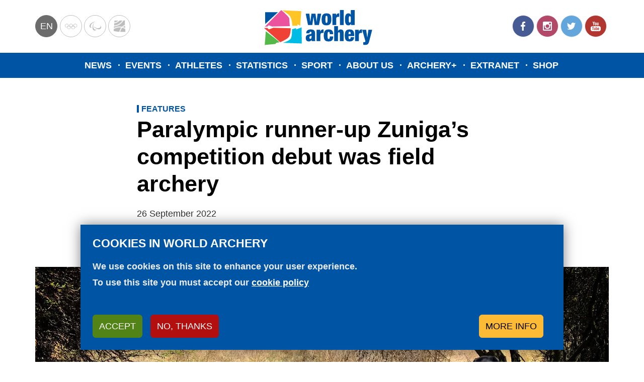

--- FILE ---
content_type: text/html; charset=UTF-8
request_url: https://www.worldarchery.sport/news/200940/paralympic-runner-zunigas-competition-debut-was-field-archery
body_size: 14387
content:
<!DOCTYPE html><html lang="en" dir="ltr" prefix="og: https://ogp.me/ns#"><head><meta charset="utf-8"><noscript><style>form.antibot * :not(.antibot-message) { display: none !important; }</style></noscript><meta name="description" content="Zuniga made Chile’s Paralympic archery debut in Tokyo."><meta name="abstract" content="Zuniga made Chile’s Paralympic archery debut in Tokyo."><meta name="keywords" content="Athlete spotlight,Para archery,Archery at Tokyo,Field archery"><link rel="canonical" href="https://www.worldarchery.sport/news/200940/paralympic-runner-zunigas-competition-debut-was-field-archery"><link rel="image_src" href="https://www.worldarchery.sport/sites/default/files/styles/style_teaser/public/2022-09/6_ZUNIGA_ON_MOUNTAIN.jpg?h=1d4b4ebd&amp;itok=67bL3InI"><meta property="og:determiner" content="Automatic"><meta property="og:site_name" content="World Archery"><meta property="og:type" content="article"><meta property="og:url" content="https://www.worldarchery.sport/news/200940/paralympic-runner-zunigas-competition-debut-was-field-archery"><meta property="og:title" content="Paralympic runner-up Zuniga’s competition debut was field archery"><meta property="og:description" content="Zuniga made Chile’s Paralympic archery debut in Tokyo."><meta property="og:image" content="https://www.worldarchery.sport/sites/default/files/styles/style_teaser/public/2022-09/6_ZUNIGA_ON_MOUNTAIN.jpg?h=1d4b4ebd&amp;itok=67bL3InI"><meta property="fb:pages" content="182318993402"><meta name="twitter:card" content="summary_large_image"><meta name="twitter:site" content="@worldarchery"><meta name="twitter:title" content="Paralympic runner-up Zuniga’s competition debut was field archery"><meta name="twitter:description" content="Zuniga made Chile’s Paralympic archery debut in Tokyo."><meta name="twitter:image" content="https://www.worldarchery.sport/sites/default/files/styles/style_teaser/public/2022-09/6_ZUNIGA_ON_MOUNTAIN.jpg?h=1d4b4ebd&amp;itok=67bL3InI"><meta name="twitter:image:alt" content="Paralympic runner-up Zuniga’s competition debut was field archery"><meta name="Generator" content="Drupal 10 (https://www.drupal.org)"><meta name="MobileOptimized" content="width"><meta name="HandheldFriendly" content="true"><meta name="viewport" content="width=device-width, initial-scale=1.0"><script type="application/ld+json">{"@context": "https://schema.org","@graph": [{"@type": "Article","name": "Paralympic runner-up Zuniga’s competition debut was field archery","headline": "Paralympic runner-up Zuniga’s competition debut was field archery","about": ["Athlete spotlight","Para archery","Archery at Tokyo","Field archery"],"description": "Zuniga made Chile’s Paralympic archery debut in Tokyo.","image": {"@type": "ImageObject","url": "https://www.worldarchery.sport/sites/default/files/styles/style_teaser/public/2022-09/6_ZUNIGA_ON_MOUNTAIN.jpg?h=1d4b4ebd\u0026itok=67bL3InI"},"datePublished": "2022-09-26T15:35:41+0100","dateModified": "2022-09-26T15:57:08+0100","author": {"@type": "Person","@id": "42","name": "Antoni Cichy","url": "https://www.worldarchery.sport/users/antoni-cichy"},"publisher": {"@type": "Organization","@id": "World Archery","name": "World Archery","url": "https://www.worldarchery.sport/"},"mainEntityOfPage": "https://www.worldarchery.sport/news/200940/paralympic-runner-zunigas-competition-debut-was-field-archery"}]
}</script><script src="/themes/custom/wa_radix/src/js/common-code.js" type="text/javascript" id="commoncode"></script><link rel="alternate" hreflang="en" href="https://www.worldarchery.sport/news/200940/paralympic-runner-zunigas-competition-debut-was-field-archery"><link rel="alternate" hreflang="fr" href="https://www.worldarchery.sport/fr/node/200940"><link rel="icon" href="/themes/custom/wa_radix/favicon.ico" type="image/vnd.microsoft.icon"><script src="/sites/default/files/eu_cookie_compliance/eu_cookie_compliance.script.js?t95pr8" defer></script><script>window.a2a_config=window.a2a_config||{};a2a_config.callbacks=[];a2a_config.overlays=[];a2a_config.templates={};a2a_config.no_3p = 1;</script><title>Paralympic runner-up Zuniga’s competition debut was field archery | World Archery</title><link rel="stylesheet" media="all" href="/sites/default/files/css/css_tTXqQaxmmAXQi6Me8dQqNJNCP41AsRjWBXktVhya77A.css?delta=0&amp;language=en&amp;theme=wa_radix&amp;include=[base64]"><link rel="stylesheet" media="all" href="/sites/default/files/css/css_a_VhznAEx277Q1B79ADwqTnkkStoD2VogFTp3Bv_dKs.css?delta=1&amp;language=en&amp;theme=wa_radix&amp;include=[base64]"><script type="application/json" data-drupal-selector="drupal-settings-json">{"path":{"baseUrl":"\/","pathPrefix":"","currentPath":"node\/200940","currentPathIsAdmin":false,"isFront":false,"currentLanguage":"en","themeUrl":"themes\/custom\/wa_radix"},"pluralDelimiter":"\u0003","suppressDeprecationErrors":true,"ajaxPageState":{"libraries":"[base64]","theme":"wa_radix","theme_token":null},"ajaxTrustedUrl":[],"gtag":{"tagId":"","consentMode":false,"otherIds":[],"events":[],"additionalConfigInfo":[]},"gtm":{"tagId":null,"settings":{"data_layer":"dataLayer","include_classes":false,"allowlist_classes":"","blocklist_classes":"","include_environment":false,"environment_id":"","environment_token":""},"tagIds":["GTM-NM57N2T"]},"ajaxLoader":{"markup":"\u003Cdiv class=\u0022ajax-throbber sk-bounce\u0022\u003E\n              \u003Cdiv class=\u0022sk-bounce-dot\u0022\u003E\u003C\/div\u003E\n              \u003Cdiv class=\u0022sk-bounce-dot\u0022\u003E\u003C\/div\u003E\n            \u003C\/div\u003E","hideAjaxMessage":true,"alwaysFullscreen":true,"throbberPosition":"body"},"dataLayer":{"defaultLang":"en","languages":{"en":{"id":"en","name":"English","direction":"ltr","weight":-10},"fr":{"id":"fr","name":"French","direction":"ltr","weight":-9}}},"data":{"extlink":{"extTarget":true,"extTargetAppendNewWindowDisplay":true,"extTargetAppendNewWindowLabel":"(opens in a new window)","extTargetNoOverride":false,"extNofollow":true,"extTitleNoOverride":false,"extNoreferrer":true,"extFollowNoOverride":false,"extClass":"0","extLabel":"(link is external)","extImgClass":false,"extSubdomains":true,"extExclude":"","extInclude":"","extCssExclude":"","extCssInclude":"","extCssExplicit":"","extAlert":false,"extAlertText":"This link will take you to an external web site. We are not responsible for their content.","extHideIcons":false,"mailtoClass":"0","telClass":"0","mailtoLabel":"(link sends email)","telLabel":"(link is a phone number)","extUseFontAwesome":false,"extIconPlacement":"before","extPreventOrphan":false,"extFaLinkClasses":"fa fa-external-link","extFaMailtoClasses":"fa fa-envelope-o","extAdditionalLinkClasses":"","extAdditionalMailtoClasses":"","extAdditionalTelClasses":"","extFaTelClasses":"fa fa-phone","allowedDomains":[],"extExcludeNoreferrer":""}},"eu_cookie_compliance":{"cookie_policy_version":"1.0.0","popup_enabled":true,"popup_agreed_enabled":false,"popup_hide_agreed":false,"popup_clicking_confirmation":false,"popup_scrolling_confirmation":false,"popup_html_info":"\u003Cdiv class=\u0022eu-cookie-compliance-banner eu-cookie-compliance-banner-info eu-cookie-compliance-banner--categories\u0022\u003E\n  \u003Cdiv class=\u0022eu-cookie-compliance-content\u0022\u003E\n    \u003Cdiv id=\u0022popup-text\u0022 class=\u0022eu-cookie-compliance-message\u0022\u003E\n      \u003Ch2\u003ECookies in World Archery\u003C\/h2\u003E\n\u003Cp\u003EWe use cookies on this site to enhance your user experience.\u003Cbr\u003ETo use this site you must accept our \u003Ca class=\u0022text-white\u0022 href=\u0022\/node\/201742\u0022 title=\u0022Cookie policy\u0022\u003Ecookie policy\u003C\/a\u003E\u003Cbr\u003E\u0026nbsp;\u003C\/p\u003E\n\n      \u003Cdiv class=\u0022eu-cookie-compliance-buttons eu-cookie-compliance-buttons--top\u0022\u003E\n        \u003Cbutton type=\u0022button\u0022 class=\u0022btn btn-success agree-button eu-cookie-compliance-default-button\u0022\u003EAccept\u003C\/button\u003E\n                  \u003Cbutton type=\u0022button\u0022 class=\u0022btn btn-danger decline-button eu-cookie-withdraw-button\u0022\u003ENo, thanks\u003C\/button\u003E\n                                  \u003Cbutton type=\u0022button\u0022 class=\u0022btn btn-warning eu-cookie-compliance-more-button\u0022\u003EMore info\u003C\/button\u003E\n              \u003C\/div\u003E\n\n    \u003C\/div\u003E\n\n          \u003Cdiv id=\u0022eu-cookie-compliance-categories\u0022 class=\u0022eu-cookie-compliance-categories\u0022\u003E\n                  \u003Cdiv class=\u0022eu-cookie-compliance-category\u0022\u003E\n            \u003Cdiv class=\u0022custom-control custom-checkbox\u0022\u003E\n              \u003Cinput type=\u0022checkbox\u0022 class=\u0022custom-control-input\u0022 name=\u0022cookie-categories\u0022 id=\u0022cookie-category-essential\u0022\n                     value=\u0022essential\u0022\n                 checked                  disabled  \u003E\n              \u003Clabel class=\u0022custom-control-label\u0022 for=\u0022cookie-category-essential\u0022\u003EEssentials\u003C\/label\u003E\n            \u003C\/div\u003E\n                          \u003Cdiv class=\u0022eu-cookie-compliance-category-description\u0022\u003EThese cookies are essential so that you can use this website, access with a user or save your preferences (including your cookie preferences). They are anonymous and comply with the GDPR.\u003C\/div\u003E\n                      \u003C\/div\u003E\n                  \u003Cdiv class=\u0022eu-cookie-compliance-category\u0022\u003E\n            \u003Cdiv class=\u0022custom-control custom-checkbox\u0022\u003E\n              \u003Cinput type=\u0022checkbox\u0022 class=\u0022custom-control-input\u0022 name=\u0022cookie-categories\u0022 id=\u0022cookie-category-analytics\u0022\n                     value=\u0022analytics\u0022\n                                 \u003E\n              \u003Clabel class=\u0022custom-control-label\u0022 for=\u0022cookie-category-analytics\u0022\u003EAnalytics\u003C\/label\u003E\n            \u003C\/div\u003E\n                          \u003Cdiv class=\u0022eu-cookie-compliance-category-description\u0022\u003EThese cookies allow us to count traffic and visits to the site, as well as measure its performance. They help us to know which pages have the most traffic and where they come from. All the information that these cookies collect is added and anonymised.\u003C\/div\u003E\n                      \u003C\/div\u003E\n                          \u003Cdiv class=\u0022eu-cookie-compliance-categories-buttons\u0022\u003E\n            \u003Cbutton type=\u0022button\u0022\n                    class=\u0022btn btn-success eu-cookie-compliance-save-preferences-button\u0022\u003ESave my preferences\u003C\/button\u003E\n          \u003C\/div\u003E\n              \u003C\/div\u003E\n      \u003C\/div\u003E\n\u003C\/div\u003E","use_mobile_message":false,"mobile_popup_html_info":"\u003Cdiv class=\u0022eu-cookie-compliance-banner eu-cookie-compliance-banner-info eu-cookie-compliance-banner--categories\u0022\u003E\n  \u003Cdiv class=\u0022eu-cookie-compliance-content\u0022\u003E\n    \u003Cdiv id=\u0022popup-text\u0022 class=\u0022eu-cookie-compliance-message\u0022\u003E\n      \n      \u003Cdiv class=\u0022eu-cookie-compliance-buttons eu-cookie-compliance-buttons--top\u0022\u003E\n        \u003Cbutton type=\u0022button\u0022 class=\u0022btn btn-success agree-button eu-cookie-compliance-default-button\u0022\u003EAccept\u003C\/button\u003E\n                  \u003Cbutton type=\u0022button\u0022 class=\u0022btn btn-danger decline-button eu-cookie-withdraw-button\u0022\u003ENo, thanks\u003C\/button\u003E\n                                  \u003Cbutton type=\u0022button\u0022 class=\u0022btn btn-warning eu-cookie-compliance-more-button\u0022\u003EMore info\u003C\/button\u003E\n              \u003C\/div\u003E\n\n    \u003C\/div\u003E\n\n          \u003Cdiv id=\u0022eu-cookie-compliance-categories\u0022 class=\u0022eu-cookie-compliance-categories\u0022\u003E\n                  \u003Cdiv class=\u0022eu-cookie-compliance-category\u0022\u003E\n            \u003Cdiv class=\u0022custom-control custom-checkbox\u0022\u003E\n              \u003Cinput type=\u0022checkbox\u0022 class=\u0022custom-control-input\u0022 name=\u0022cookie-categories\u0022 id=\u0022cookie-category-essential\u0022\n                     value=\u0022essential\u0022\n                 checked                  disabled  \u003E\n              \u003Clabel class=\u0022custom-control-label\u0022 for=\u0022cookie-category-essential\u0022\u003EEssentials\u003C\/label\u003E\n            \u003C\/div\u003E\n                          \u003Cdiv class=\u0022eu-cookie-compliance-category-description\u0022\u003EThese cookies are essential so that you can use this website, access with a user or save your preferences (including your cookie preferences). They are anonymous and comply with the GDPR.\u003C\/div\u003E\n                      \u003C\/div\u003E\n                  \u003Cdiv class=\u0022eu-cookie-compliance-category\u0022\u003E\n            \u003Cdiv class=\u0022custom-control custom-checkbox\u0022\u003E\n              \u003Cinput type=\u0022checkbox\u0022 class=\u0022custom-control-input\u0022 name=\u0022cookie-categories\u0022 id=\u0022cookie-category-analytics\u0022\n                     value=\u0022analytics\u0022\n                                 \u003E\n              \u003Clabel class=\u0022custom-control-label\u0022 for=\u0022cookie-category-analytics\u0022\u003EAnalytics\u003C\/label\u003E\n            \u003C\/div\u003E\n                          \u003Cdiv class=\u0022eu-cookie-compliance-category-description\u0022\u003EThese cookies allow us to count traffic and visits to the site, as well as measure its performance. They help us to know which pages have the most traffic and where they come from. All the information that these cookies collect is added and anonymised.\u003C\/div\u003E\n                      \u003C\/div\u003E\n                          \u003Cdiv class=\u0022eu-cookie-compliance-categories-buttons\u0022\u003E\n            \u003Cbutton type=\u0022button\u0022\n                    class=\u0022btn btn-success eu-cookie-compliance-save-preferences-button\u0022\u003ESave my preferences\u003C\/button\u003E\n          \u003C\/div\u003E\n              \u003C\/div\u003E\n      \u003C\/div\u003E\n\u003C\/div\u003E","mobile_breakpoint":768,"popup_html_agreed":false,"popup_use_bare_css":true,"popup_height":"auto","popup_width":"100%","popup_delay":1000,"popup_link":"\/privacy-policy","popup_link_new_window":true,"popup_position":false,"fixed_top_position":true,"popup_language":"en","store_consent":false,"better_support_for_screen_readers":false,"cookie_name":"","reload_page":false,"domain":"","domain_all_sites":false,"popup_eu_only":false,"popup_eu_only_js":false,"cookie_lifetime":100,"cookie_session":0,"set_cookie_session_zero_on_disagree":0,"disagree_do_not_show_popup":false,"method":"categories","automatic_cookies_removal":true,"allowed_cookies":"","withdraw_markup":"\u003Cbutton type=\u0022button\u0022 class=\u0022eu-cookie-withdraw-tab\u0022\u003EPrivaty options\u003C\/button\u003E\n\u003Cdiv aria-labelledby=\u0022popup-text\u0022 class=\u0022eu-cookie-withdraw-banner\u0022\u003E\n  \u003Cdiv class=\u0022popup-content info eu-cookie-compliance-content\u0022\u003E\n    \u003Cdiv id=\u0022popup-text\u0022 class=\u0022eu-cookie-compliance-message\u0022 role=\u0022document\u0022\u003E\n      \u003Ch2\u003EWe use cookies on this site to enhance your user experience\u003C\/h2\u003E\n\n    \u003C\/div\u003E\n    \u003Cdiv id=\u0022popup-buttons\u0022 class=\u0022eu-cookie-compliance-buttons\u0022\u003E\n      \u003Cbutton type=\u0022button\u0022 class=\u0022eu-cookie-withdraw-button \u0022\u003ENo, thanks\u003C\/button\u003E\n    \u003C\/div\u003E\n  \u003C\/div\u003E\n\u003C\/div\u003E","withdraw_enabled":false,"reload_options":0,"reload_routes_list":"","withdraw_button_on_info_popup":false,"cookie_categories":["essential","analytics"],"cookie_categories_details":{"essential":{"uuid":"d0d815d8-cdfa-4433-88eb-79b0b2a173e3","langcode":"en","status":true,"dependencies":[],"id":"essential","label":"Essentials","description":"These cookies are essential so that you can use this website, access with a user or save your preferences (including your cookie preferences). They are anonymous and comply with the GDPR.","checkbox_default_state":"required","weight":0},"analytics":{"uuid":"7e610415-2f2d-4913-b66e-3b0a908ecb49","langcode":"en","status":true,"dependencies":[],"id":"analytics","label":"Analytics","description":"These cookies allow us to count traffic and visits to the site, as well as measure its performance. They help us to know which pages have the most traffic and where they come from. All the information that these cookies collect is added and anonymised.","checkbox_default_state":"unchecked","weight":1}},"enable_save_preferences_button":true,"cookie_value_disagreed":"0","cookie_value_agreed_show_thank_you":"1","cookie_value_agreed":"2","containing_element":"body","settings_tab_enabled":false,"olivero_primary_button_classes":"","olivero_secondary_button_classes":"","close_button_action":"close_banner","open_by_default":true,"modules_allow_popup":true,"hide_the_banner":false,"geoip_match":true,"unverified_scripts":[]},"statistics":{"data":{"nid":"200940"},"url":"\/core\/modules\/statistics\/statistics.php"},"user":{"uid":0,"permissionsHash":"70943cd777a9cbc1318560dcd1e985c6931f058fdfd37295c1ca45f75917bada"}}</script><script src="/sites/default/files/js/js_a9twaG-Blog7uMvqzArn7YszAo-3aZiK-BXahwZbP3A.js?scope=header&amp;delta=0&amp;language=en&amp;theme=wa_radix&amp;include=[base64]"></script><script src="/modules/contrib/google_tag/js/gtag.js?t95pr8"></script><script src="/modules/contrib/google_tag/js/gtm.js?t95pr8"></script><script src="https://www.googletagservices.com/tag/js/gpt.js" async></script></head><body class="node-200940 node-type--article"> <noscript><iframe src="https://www.googletagmanager.com/ns.html?id=GTM-NM57N2T"
height="0" width="0" style="display:none;visibility:hidden"></iframe></noscript><div class="dialog-off-canvas-main-canvas" data-off-canvas-main-canvas> <header class="navbar" id="header"><div class="header__content"><div class="header__left"><div class="language-switcher-language-url block block--languageswitcher" role="navigation"><div class="dropdown"> <button class="dropdown-toggle btn btn-link p-0" type="button" id="language-dropdown" data-bs-toggle="dropdown" aria-haspopup="true" aria-expanded="false">en</button><div class="dropdown-menu" aria-labelledby="language-dropdown"><a href="/news/200940/paralympic-runner-zunigas-competition-debut-was-field-archery" class="language-link dropdown-item is-active" hreflang="en" data-drupal-link-system-path="node/200940" aria-current="page">en</a><a href="/fr/node/200940" class="language-link dropdown-item" hreflang="fr" data-drupal-link-system-path="node/200940">fr</a></div></div></div><div class="block block--partnership block--system-menu"><ul class="menu"><li class="menu-item"> <a href="https://www.olympic.org/">Olympics</a></li><li class="menu-item"> <a href="https://www.paralympic.org/">Paralympic</a></li><li class="menu-item"> <a href="http://worldarcherycentre.org/">WorldArchery Centre</a></li></ul></div></div><div class="header__middle"><div class="block block--sitebranding"> <a href="#main-content" class="skip-link"> Skip to main content </a> <a href="/" title="Home" rel="home" class="navbar-brand"> <svg xmlns="http://www.w3.org/2000/svg" xmlns:xlink="http://www.w3.org/1999/xlink" style="isolation:isolate" viewBox="0 0 530 195" role="img" aria-label="World Archery logo"> <g> <path d=" M 31.39 93.6 L 19.51 94.13 L 94.29 18.43 C 94.29 18.43 125.14 43.43 130.92 55.35 C 130.92 55.35 133.92 91.65 133.92 91.65 L 52.41 93.53 L 36.91 87.65 L 31.39 93.6 Z " fill="rgb(235,83,158)"/> <path d=" M 58.59 99.13 L 138.18 101.52 C 138.18 101.52 137.47 125.42 131.03 138.26 C 124.59 151.1 89.84 165.13 89.84 165.13 L 15.91 100.55 L 30.22 99.55 L 37.97 106.41 L 58.59 99.13 Z " fill="rgb(239,65,53)"/> <path d=" M 98.54 19.49 L 186.2 23.39 L 181.1 89.99 L 169.22 82.55 L 168.85 90.1 L 145.38 89.87 C 145.38 89.87 144.11 63.31 135.89 48.87 C 128.39 35.66 98.54 19.49 98.54 19.49 Z " fill="rgb(255,196,37)"/> <path d=" M 143.67 106.31 L 162.32 100.86 L 162.58 106.71 L 187.74 97.66 L 188.32 170.97 L 102.06 167.69 C 102.06 167.69 134.06 159.03 139.44 146.24 C 144.82 133.45 143.67 106.31 143.67 106.31 Z " fill="rgb(0,188,228)"/> <path d=" M 20.47 27.92 L 79.26 28.12 L 21.09 82.32 L 20.47 27.92 L 20.47 27.92 Z " fill="rgb(0,84,164)"/> <path d=" M 23.64 115.13 L 18.91 177.73 L 67.64 173.13 L 72.25 167.58 C 72.25 167.58 83.75 166.24 86.16 165.3 C 88.57 164.36 23.64 115.13 23.64 115.13 Z " fill="rgb(84,185,72)"/> <path d=" M 206.48 34.78 L 223.21 34.78 L 227.54 72.2 L 227.73 72.2 L 232.83 34.78 L 251.3 34.78 L 256.4 72.2 L 256.59 72.2 L 260.91 34.78 L 277.65 34.78 L 267.07 86.78 L 247.45 86.78 L 242.16 49.94 L 241.97 49.94 L 236.68 86.78 L 217.06 86.78 L 206.48 34.78 Z " fill="rgb(0,84,164)"/> <path d=" M 301.7 88.13 C 281.4 88.13 279.58 75.72 279.58 60.72 C 279.58 47.06 282.18 33.4 301.7 33.4 C 322 33.4 323.82 45.81 323.82 60.82 C 323.83 74.51 321.23 88.13 301.7 88.13 Z M 301.7 76.97 C 305.64 76.97 306.51 73.89 306.51 60.81 C 306.51 47.73 305.64 44.55 301.7 44.55 C 297.76 44.55 296.91 47.67 296.91 60.85 C 296.91 74.03 297.86 77.01 301.7 77.01 L 301.7 76.97 Z " fill="rgb(0,84,164)"/> <path d=" M 328.73 34.78 L 345.47 34.78 L 345.47 43.05 L 345.66 43.05 C 347.58 36.8 352.2 33.43 357.3 33.43 L 360.09 33.43 L 360.09 49.59 C 358.663 49.32 357.213 49.19 355.76 49.2 C 349.6 49.2 346.04 51.61 346.04 58.44 L 346.04 86.82 L 328.73 86.82 L 328.73 34.78 Z " fill="rgb(0,84,164)"/> <path d=" M 363.36 18.13 L 380.68 18.13 L 380.68 86.81 L 363.36 86.81 L 363.36 18.13 Z " fill="rgb(0,84,164)"/> <path d=" M 413.38 18.13 L 430.7 18.13 L 430.7 86.81 L 413.91 86.81 L 413.91 79.69 L 413.72 79.69 C 411.6 85.46 408.05 88.16 401.89 88.16 C 390.25 88.16 386.3 78.92 386.3 59.69 C 386.3 40.07 392.65 33.43 402.3 33.43 C 407.21 33.43 411.44 35.35 413.17 40.65 L 413.36 40.65 L 413.38 18.13 Z M 408.57 75.27 C 412.51 75.27 413.38 72 413.38 60.84 C 413.38 49.68 412.51 46.31 408.57 46.31 C 404.63 46.31 403.66 49.58 403.66 60.84 C 403.66 72.1 404.53 75.28 408.57 75.28 L 408.57 75.27 Z " fill="rgb(0,84,164)"/> <path d=" M 234.13 160.24 C 233.612 158.317 233.257 156.353 233.07 154.37 L 232.91 154.37 C 230.99 158.99 226.37 161.58 221.17 161.58 C 210.78 161.58 206.73 155.23 206.73 146.29 C 206.73 136.67 210.1 132.15 221.17 129.55 L 228 127.91 C 231.75 127.04 233.1 125.41 233.1 122.23 C 233.1 119.05 231.66 117.42 228.68 117.42 C 225.41 117.42 223.87 118.86 223.78 124.35 L 208.78 124.35 C 208.78 109.44 220.78 106.84 228.7 106.84 C 240.82 106.84 249.28 110.01 249.28 123.58 L 249.28 148.98 C 249.28 153.79 249.47 157.54 250.92 160.23 L 234.13 160.24 Z M 233.07 141.39 L 233.07 135.13 L 232.91 135.13 C 231.91 136.48 229.54 136.38 227.04 137.54 C 224.35 138.79 223.48 140.81 223.48 144.27 C 223.48 147.73 225.12 149.94 227.71 149.94 C 231.53 149.95 233.08 147.06 233.08 141.39 L 233.07 141.39 Z " fill="rgb(0,84,164)"/> <path d=" M 256.45 108.2 L 273.19 108.2 L 273.19 116.47 L 273.38 116.47 C 275.3 110.22 279.92 106.85 285.02 106.85 L 287.81 106.85 L 287.81 123.01 C 286.383 122.74 284.933 122.61 283.48 122.62 C 277.32 122.62 273.76 125.03 273.76 131.86 L 273.76 160.23 L 256.45 160.23 L 256.45 108.2 Z " fill="rgb(0,84,164)"/> <path d=" M 316.66 128.59 C 316.66 124.36 316.27 121.86 315.51 120.22 C 314.847 118.721 313.288 117.826 311.66 118.01 C 307.71 118.01 306.56 121.47 306.56 134.27 C 306.56 147.07 307.71 150.43 311.66 150.43 C 314.83 150.43 316.66 148.43 316.66 141.87 L 316.66 138.51 L 332.24 138.51 C 332.24 146.69 330.99 152.36 327.62 156.11 C 324.25 159.86 318.87 161.59 311.62 161.59 C 298.35 161.59 289.21 157.59 289.21 135.14 C 289.21 110.52 299.5 106.86 312.49 106.86 C 327.88 106.86 332.21 115.61 332.21 128.6 L 316.66 128.59 Z " fill="rgb(0,84,164)"/> <path d=" M 337.05 91.56 L 354.37 91.56 L 354.37 113.97 L 354.56 113.97 C 356.84 109.469 361.517 106.694 366.56 106.85 C 373.68 106.85 380.12 110.12 380.12 120.99 L 380.12 160.24 L 362.83 160.24 L 362.83 125.9 C 362.83 121.57 361.68 119.74 358.6 119.74 C 355.52 119.74 354.37 121.57 354.37 125.9 L 354.37 160.24 L 337.05 160.24 L 337.05 91.56 Z " fill="rgb(0,84,164)"/> <path d=" M 402.85 137.13 L 402.85 143.96 C 402.85 149.54 405.16 150.96 407.57 150.96 C 410.65 150.96 412.47 149.04 412.47 141.96 L 428.06 141.96 C 427.87 154.56 422 161.58 407.67 161.58 C 390.94 161.58 385.55 154.08 385.55 134.26 C 385.55 114.44 392.09 106.85 407.67 106.85 C 421.52 106.85 428.54 113.01 428.54 131.85 L 428.54 137.13 L 402.85 137.13 Z M 412.37 125.39 C 412.37 119.91 411.21 117.39 407.56 117.39 C 403.91 117.39 402.84 119.89 402.84 125.39 L 402.84 127.7 L 412.36 127.7 L 412.37 125.39 Z " fill="rgb(0,84,164)"/> <path d=" M 432.86 108.2 L 449.6 108.2 L 449.6 116.47 L 449.79 116.47 C 451.71 110.22 456.33 106.85 461.43 106.85 L 464.22 106.85 L 464.22 123.01 C 462.793 122.74 461.343 122.61 459.89 122.62 C 453.73 122.62 450.18 125.03 450.18 131.86 L 450.18 160.23 L 432.86 160.23 L 432.86 108.2 Z " fill="rgb(0,84,164)"/> <path d=" M 470.25 164.67 C 471.515 164.943 472.806 165.073 474.1 165.06 C 478.43 165.06 479.87 162.17 479.87 161.11 C 479.746 159.804 479.488 158.514 479.1 157.26 L 465.35 108.2 L 483.24 108.2 L 488.53 143.31 L 488.72 143.31 L 493.72 108.2 L 511.03 108.2 L 497.03 161.97 C 493.95 173.9 489.24 177.17 479.91 177.17 C 476.25 177.17 473.08 177.07 470.19 176.78 L 470.25 164.67 Z " fill="rgb(0,84,164)"/> </g></svg> <img src="/themes/custom/wa_radix/images/logo-small.svg" alt="World Archery" class="logo-mobile" width="287" height="45"> </a></div></div><div class="header__right"><div class="block block--social block--system-menu"><ul class="menu"><li class="menu-item"> <a href="https://www.facebook.com/WorldArchery/">Facebook</a></li><li class="menu-item"> <a href="https://www.instagram.com/worldarchery/">Instagram</a></li><li class="menu-item"> <a href="https://twitter.com/worldarchery">Twitter</a></li><li class="menu-item"> <a href="https://www.youtube.com/channel/UCb467UvO4jRgKxWX1oqtkzA">YouTube</a></li></ul></div> <button class="navbar-toggler" type="button" aria-label="Toggle navigation"> <svg version="1.1" xmlns="http://www.w3.org/2000/svg" width="24" height="24" viewBox="0 0 24 24" role="img" aria-label="Menu"><path d="M3 6h18v2.016h-18v-2.016zM3 12.984v-1.969h18v1.969h-18zM3 18v-2.016h18v2.016h-18z"></path></svg> </button></div></div><div class="header__mobile"><div class="mobile-overlay"></div><div class="header__mobile__content"><div class="block block--mainnavigation-2 block--system-menu"><ul class="nav navbar-nav"><li class="nav-item"> <a href="/news" class="show-mobile nav-link" data-drupal-link-system-path="node/2">News</a></li><li class="nav-item"> <a href="/events/results" class="show-mobile nav-link" data-drupal-link-system-path="node/3">Events</a></li><li class="nav-item"> <a href="/athletes" class="nav-link" data-drupal-link-system-path="node/6">Athletes</a></li><li class="nav-item"> <a href="/ranking/world-ranking" class="nav-link" data-drupal-link-system-path="node/200086">Statistics</a></li><li class="nav-item"> <a href="/sport" class="nav-link" data-drupal-link-system-path="node/13">Sport</a></li><li class="nav-item"> <a href="/about-us" class="nav-link" data-drupal-link-system-path="node/14">About us</a></li><li class="nav-item"> <a href="http://www.archery.tv/" class="show-mobile nav-link">Archery+</a></li><li class="nav-item"> <a href="https://extranet.worldarchery.org/" class="nav-link">Extranet</a></li><li class="nav-item"> <a href="https://shop.worldarchery.org/" class="nav-link">Shop</a></li></ul></div><div class="block block--partnership-2 block--system-menu"><ul class="menu"><li class="menu-item"> <a href="https://www.olympic.org/">Olympics</a></li><li class="menu-item"> <a href="https://www.paralympic.org/">Paralympic</a></li><li class="menu-item"> <a href="http://worldarcherycentre.org/">WorldArchery Centre</a></li></ul></div><div class="block block--social-2 block--system-menu"><ul class="menu"><li class="menu-item"> <a href="https://www.facebook.com/WorldArchery/">Facebook</a></li><li class="menu-item"> <a href="https://www.instagram.com/worldarchery/">Instagram</a></li><li class="menu-item"> <a href="https://twitter.com/worldarchery">Twitter</a></li><li class="menu-item"> <a href="https://www.youtube.com/channel/UCb467UvO4jRgKxWX1oqtkzA">YouTube</a></li></ul></div></div></div> </header><div class="header__main-navigation"><div class="block block--wa-radix-main-menu block--system-menu"><ul class="nav navbar-nav"><li class="nav-item"> <a href="/news" class="show-mobile nav-link" data-drupal-link-system-path="node/2">News</a></li><li class="nav-item"> <a href="/events/results" class="show-mobile nav-link" data-drupal-link-system-path="node/3">Events</a></li><li class="nav-item"> <a href="/athletes" class="nav-link" data-drupal-link-system-path="node/6">Athletes</a></li><li class="nav-item"> <a href="/ranking/world-ranking" class="nav-link" data-drupal-link-system-path="node/200086">Statistics</a></li><li class="nav-item"> <a href="/sport" class="nav-link" data-drupal-link-system-path="node/13">Sport</a></li><li class="nav-item"> <a href="/about-us" class="nav-link" data-drupal-link-system-path="node/14">About us</a></li><li class="nav-item"> <a href="http://www.archery.tv/" class="show-mobile nav-link">Archery+</a></li><li class="nav-item"> <a href="https://extranet.worldarchery.org/" class="nav-link">Extranet</a></li><li class="nav-item"> <a href="https://shop.worldarchery.org/" class="nav-link">Shop</a></li></ul></div></div> <main> <a id="main-content" tabindex="-1"></a><div data-drupal-messages-fallback class="hidden"></div><article class="moderation-state--published node article article--full"><div class="article__header"><div class="row"><div class="col-lg-8 offset-lg-2"><div class="article__field-content-category">Features</div><h1><span>Paralympic runner-up Zuniga’s competition debut was field archery</span></h1><div class="article__date-location"><div class="article__field-publish-date"><time datetime="2022-09-26T14:35:41Z">26 September 2022</time></div></div><div class="article__field-author"><article class="user user--teaser"><div class="user__user-picture"> <a href="/users/antoni-cichy" hreflang="en"><img loading="lazy" src="/sites/default/files/styles/thumbnail/public/pictures/2024-08/Fot-AC.jpg?itok=hCuuyHlY" width="100" height="100" alt="AntoniCichy" class="img-fluid"></a></div><div class="user__info"><div class="custom__realname d-flex"><div class="field__label font-weight-bold"> Real name<span class="field__label__suffix mr-1">:</span></div><div class="field__item"><a href="/users/antoni-cichy">Antoni Cichy</a></div></div></div> </article></div></div></div></div><div class="article__field-main-image"> <picture> <source srcset="/sites/default/files/styles/header_desktop/public/2022-09/6_ZUNIGA_ON_MOUNTAIN.jpg.webp?h=1d4b4ebd&amp;itok=oFsBiM85 1x" media="(min-width: 1200px)" type="image/webp" width="1140" height="641"> <source srcset="/sites/default/files/styles/header_desktop/public/2022-09/6_ZUNIGA_ON_MOUNTAIN.jpg.webp?h=1d4b4ebd&amp;itok=oFsBiM85 1x" media="(min-width: 992px) and (max-width: 1199px)" type="image/webp" width="1140" height="641"> <source srcset="/sites/default/files/styles/header_tablet/public/2022-09/6_ZUNIGA_ON_MOUNTAIN.jpg.webp?h=1d4b4ebd&amp;itok=IreueZY6 1x" media="(min-width: 768px) and (max-width: 991px)" type="image/webp" width="1024" height="576"> <source srcset="/sites/default/files/styles/header_mobile/public/2022-09/6_ZUNIGA_ON_MOUNTAIN.jpg.webp?h=1d4b4ebd&amp;itok=kteoOmKl 1x" media="(min-width: 576px) and (max-width: 767px)" type="image/webp" width="600" height="338"> <source srcset="/sites/default/files/styles/header_mobile/public/2022-09/6_ZUNIGA_ON_MOUNTAIN.jpg.webp?h=1d4b4ebd&amp;itok=kteoOmKl 1x" media="(max-width: 575px)" type="image/webp" width="600" height="338"> <source srcset="/sites/default/files/styles/header_desktop/public/2022-09/6_ZUNIGA_ON_MOUNTAIN.jpg?h=1d4b4ebd&amp;itok=oFsBiM85 1x" media="(min-width: 1200px)" type="image/jpeg" width="1140" height="641"> <source srcset="/sites/default/files/styles/header_desktop/public/2022-09/6_ZUNIGA_ON_MOUNTAIN.jpg?h=1d4b4ebd&amp;itok=oFsBiM85 1x" media="(min-width: 992px) and (max-width: 1199px)" type="image/jpeg" width="1140" height="641"> <source srcset="/sites/default/files/styles/header_tablet/public/2022-09/6_ZUNIGA_ON_MOUNTAIN.jpg?h=1d4b4ebd&amp;itok=IreueZY6 1x" media="(min-width: 768px) and (max-width: 991px)" type="image/jpeg" width="1024" height="576"> <source srcset="/sites/default/files/styles/header_mobile/public/2022-09/6_ZUNIGA_ON_MOUNTAIN.jpg?h=1d4b4ebd&amp;itok=kteoOmKl 1x" media="(min-width: 576px) and (max-width: 767px)" type="image/jpeg" width="600" height="338"> <source srcset="/sites/default/files/styles/header_mobile/public/2022-09/6_ZUNIGA_ON_MOUNTAIN.jpg?h=1d4b4ebd&amp;itok=kteoOmKl 1x" media="(max-width: 575px)" type="image/jpeg" width="600" height="338"> <img loading="eager" fetchpriority="high" width="1140" height="641" src="/sites/default/files/styles/header_desktop/public/2022-09/6_ZUNIGA_ON_MOUNTAIN.jpg?h=1d4b4ebd&amp;itok=oFsBiM85" alt="Paralympic medallist Mariana Zuniga on a field course." class="img-fluid"> </picture></div><div class="article__field-paragraphs"><div class="field__item"><div class="wide-normal paragraph paragraph--type--wysiwyg paragraph--view-mode--default"><div class="wysiwyg__field-body"><p><a href="/athlete/30183">Mariana Zuniga</a> went from a feel-good story to a triumphant podium with an unanticipated medal-winning performance at the <a href="/competition/14905">Tokyo 2020 Paralympic Games</a>. Arriving in Japan, she was Chile’s first-ever archer at the Paralympics. Leaving, she was a Paralympic silver medallist – having lost only to Great Britain’s&nbsp;<a href="/athlete/17443">Phoebe Paterson Pine</a> in the final.</p><p>Not long before, the 20-year-old had no idea how much recurve would affect her life.</p><p>“I started at the age of 10 with recurve. I just did it as a hobby,” she said. “Then, when I was around 15 or 16, I took compound and practised in a place I found on the internet.”</p><p>That was one turning point.</p><p>And, just over one year on from that historic result at the Paralympics – and despite the fact that Zuniga shoots from a wheelchair – it’s actually the upcoming <a href="/competition/20965">World Archery Field Championships in Yankton</a> that brings up another.</p><p>“One of the people who was coaching me invited me to a field competition. It was my first experience with field archery,” she said.</p><p>“It was difficult because there was kind of mountains and I did not notice that before. I am in a wheelchair and that place was not accessible for people with disabilities.”</p><p>Not one to be beaten by the terrain, Zuniga was helped around the course by a group of willing volunteers.</p><p>“That was the first and the last time with field archery,” said Mariana. “Then, I started to compete in target events.”</p></div></div></div><div class="field__item"><div class="paragraph paragraph--type--image paragraph--view-mode--default"><div class="image__field-image"><div class="field__item"> <picture> <source srcset="/sites/default/files/styles/full_desktop/public/2022-09/5_ZUNIGA_SHOOTING_FIELD.jpg.webp?itok=GK_XRyfG 1x" media="(min-width: 1200px)" type="image/webp" width="1140" height="761"> <source srcset="/sites/default/files/styles/full_desktop/public/2022-09/5_ZUNIGA_SHOOTING_FIELD.jpg.webp?itok=GK_XRyfG 1x" media="(min-width: 992px) and (max-width: 1199px)" type="image/webp" width="1140" height="761"> <source srcset="/sites/default/files/styles/full_desktop/public/2022-09/5_ZUNIGA_SHOOTING_FIELD.jpg.webp?itok=GK_XRyfG 1x" media="(min-width: 768px) and (max-width: 991px)" type="image/webp" width="1140" height="761"> <source srcset="/sites/default/files/styles/full_mobile/public/2022-09/5_ZUNIGA_SHOOTING_FIELD.jpg.webp?itok=UaBziA_T 1x" media="(min-width: 576px) and (max-width: 767px)" type="image/webp" width="600" height="400"> <source srcset="/sites/default/files/styles/full_mobile/public/2022-09/5_ZUNIGA_SHOOTING_FIELD.jpg.webp?itok=UaBziA_T 1x" media="(max-width: 575px)" type="image/webp" width="600" height="400"> <source srcset="/sites/default/files/styles/full_desktop/public/2022-09/5_ZUNIGA_SHOOTING_FIELD.jpg?itok=GK_XRyfG 1x" media="(min-width: 1200px)" type="image/jpeg" width="1140" height="761"> <source srcset="/sites/default/files/styles/full_desktop/public/2022-09/5_ZUNIGA_SHOOTING_FIELD.jpg?itok=GK_XRyfG 1x" media="(min-width: 992px) and (max-width: 1199px)" type="image/jpeg" width="1140" height="761"> <source srcset="/sites/default/files/styles/full_desktop/public/2022-09/5_ZUNIGA_SHOOTING_FIELD.jpg?itok=GK_XRyfG 1x" media="(min-width: 768px) and (max-width: 991px)" type="image/jpeg" width="1140" height="761"> <source srcset="/sites/default/files/styles/full_mobile/public/2022-09/5_ZUNIGA_SHOOTING_FIELD.jpg?itok=UaBziA_T 1x" media="(min-width: 576px) and (max-width: 767px)" type="image/jpeg" width="600" height="400"> <source srcset="/sites/default/files/styles/full_mobile/public/2022-09/5_ZUNIGA_SHOOTING_FIELD.jpg?itok=UaBziA_T 1x" media="(max-width: 575px)" type="image/jpeg" width="600" height="400"> <img loading="eager" width="1140" height="761" src="/sites/default/files/styles/full_desktop/public/2022-09/5_ZUNIGA_SHOOTING_FIELD.jpg?itok=GK_XRyfG" alt="Mariana Zuniga shooting field archery." class="img-fluid"> </picture></div></div></div></div><div class="field__item"><div class="wide-normal paragraph paragraph--type--wysiwyg paragraph--view-mode--default"><div class="wysiwyg__field-body"><p>The dedication shortly paid off.</p><p>“I met there a head coach and the president of the federation,” she recalled. “After that competition, the head coach and the Paralympic team coach made an interview with me, my mum and the person who was coaching me at that time.”</p><p>Opportunity beckoned – and her potential was not unseen.</p><p>“I do not know what he saw in me but invited me to the team. I think there were two people and me at that time,” she said. “It happened in November 2018. The next year, in June, I took part in my first para archery world championships.”</p><p>She finished ninth at that <a href="/competition/15769">event in ’s-Hertogenbosch</a>. The result was enough to convince Zuniga that she was on the right path.</p><p>“Then I sunk into archery and I said I wanted to be here, to practise archery and to help improve that part of archery. I wanted to motivate all the people to practise that sport,” she said.</p><p>In 2021, she made history for Chile when she appeared at the Paralympics in Tokyo. Her performance went far beyond the nation’s expectations.</p><p>“The medal achieved in Tokyo came as a big surprise. We did not expect that,” she said. “We expected to do a great job and to repeat all the things we practised.”</p></div></div></div><div class="field__item"><div class="paragraph paragraph--type--image paragraph--view-mode--default"><div class="image__field-image"><div class="field__item"> <picture> <source srcset="/sites/default/files/styles/full_desktop/https/photos.smugmug.com/OLYMPIC-GAMES/PARA-TOKYO-2020/DAY-5-COMPOUND-WOMEN/i-FJwQhvH/0/8c6fd18e/X2/X21_5044-X2.jpg.webp?itok=ee5IHBmv 1x" media="(min-width: 1200px)" type="image/webp" width="1140" height="761"> <source srcset="/sites/default/files/styles/full_desktop/https/photos.smugmug.com/OLYMPIC-GAMES/PARA-TOKYO-2020/DAY-5-COMPOUND-WOMEN/i-FJwQhvH/0/8c6fd18e/X2/X21_5044-X2.jpg.webp?itok=ee5IHBmv 1x" media="(min-width: 992px) and (max-width: 1199px)" type="image/webp" width="1140" height="761"> <source srcset="/sites/default/files/styles/full_desktop/https/photos.smugmug.com/OLYMPIC-GAMES/PARA-TOKYO-2020/DAY-5-COMPOUND-WOMEN/i-FJwQhvH/0/8c6fd18e/X2/X21_5044-X2.jpg.webp?itok=ee5IHBmv 1x" media="(min-width: 768px) and (max-width: 991px)" type="image/webp" width="1140" height="761"> <source srcset="/sites/default/files/styles/full_mobile/https/photos.smugmug.com/OLYMPIC-GAMES/PARA-TOKYO-2020/DAY-5-COMPOUND-WOMEN/i-FJwQhvH/0/8c6fd18e/X2/X21_5044-X2.jpg.webp?itok=4PXgZzsL 1x" media="(min-width: 576px) and (max-width: 767px)" type="image/webp" width="600" height="400"> <source srcset="/sites/default/files/styles/full_mobile/https/photos.smugmug.com/OLYMPIC-GAMES/PARA-TOKYO-2020/DAY-5-COMPOUND-WOMEN/i-FJwQhvH/0/8c6fd18e/X2/X21_5044-X2.jpg.webp?itok=4PXgZzsL 1x" media="(max-width: 575px)" type="image/webp" width="600" height="400"> <source srcset="/sites/default/files/styles/full_desktop/https/photos.smugmug.com/OLYMPIC-GAMES/PARA-TOKYO-2020/DAY-5-COMPOUND-WOMEN/i-FJwQhvH/0/8c6fd18e/X2/X21_5044-X2.jpg?itok=ee5IHBmv 1x" media="(min-width: 1200px)" type="image/jpeg" width="1140" height="761"> <source srcset="/sites/default/files/styles/full_desktop/https/photos.smugmug.com/OLYMPIC-GAMES/PARA-TOKYO-2020/DAY-5-COMPOUND-WOMEN/i-FJwQhvH/0/8c6fd18e/X2/X21_5044-X2.jpg?itok=ee5IHBmv 1x" media="(min-width: 992px) and (max-width: 1199px)" type="image/jpeg" width="1140" height="761"> <source srcset="/sites/default/files/styles/full_desktop/https/photos.smugmug.com/OLYMPIC-GAMES/PARA-TOKYO-2020/DAY-5-COMPOUND-WOMEN/i-FJwQhvH/0/8c6fd18e/X2/X21_5044-X2.jpg?itok=ee5IHBmv 1x" media="(min-width: 768px) and (max-width: 991px)" type="image/jpeg" width="1140" height="761"> <source srcset="/sites/default/files/styles/full_mobile/https/photos.smugmug.com/OLYMPIC-GAMES/PARA-TOKYO-2020/DAY-5-COMPOUND-WOMEN/i-FJwQhvH/0/8c6fd18e/X2/X21_5044-X2.jpg?itok=4PXgZzsL 1x" media="(min-width: 576px) and (max-width: 767px)" type="image/jpeg" width="600" height="400"> <source srcset="/sites/default/files/styles/full_mobile/https/photos.smugmug.com/OLYMPIC-GAMES/PARA-TOKYO-2020/DAY-5-COMPOUND-WOMEN/i-FJwQhvH/0/8c6fd18e/X2/X21_5044-X2.jpg?itok=4PXgZzsL 1x" media="(max-width: 575px)" type="image/jpeg" width="600" height="400"> <img loading="eager" width="1140" height="761" src="/sites/default/files/styles/full_desktop/https/photos.smugmug.com/OLYMPIC-GAMES/PARA-TOKYO-2020/DAY-5-COMPOUND-WOMEN/i-FJwQhvH/0/8c6fd18e/X2/X21_5044-X2.jpg?itok=ee5IHBmv" class="img-fluid"> </picture></div></div></div></div><div class="field__item"><div class="wide-normal paragraph paragraph--type--wysiwyg paragraph--view-mode--default"><div class="wysiwyg__field-body"><p>The winner of the Paralympics was given a quota to the recent&nbsp;<a href="/competition/20555">Birmingham 2022 World Games</a>. When champion Paterson Pine withdrew, Zuniga was offered the spot in her stead.</p><p>“It was a surprise, too. I did not expect to be part of this event,” said Mariana. She finished 17th, losing her opening match by just a point. “Both of those events were so amazing and they are one of the biggest moments in my life. I really appreciate all the experiences with people there, the level all the compound women showed, and not just my achievements.”</p><p>She’s come a long way from that first – field archery – competition.&nbsp;</p><p>“I started competing three years ago in January. In March and April, I took part in my first international events. I was in a dream,” she said. “I remember that I talked to my mum and said: ‘Can you imagine that? I could travel all over the world competing, visiting beautiful places. My mother was like, ‘oh yes, it would be amazing’.”</p><p>“And now I am living in that dream,” she continued. “I always say that archery is the best thing that could ever happen to me. It came to my life to teach me very important things.”</p><p>Zuniga won’t be competing at the World Archery Field Championships when they start next week in Yankton. She will be competing on home soil in Chile at the Pan and Para Pan American Championships in November – in both the able-bodied and impaired events, where she has a chance to qualify for both the Pan and Para Pan Am Games.</p><p>“It is an essential part of my life,” said Zuniga, when asked about her future in the sport. “I feel like I have my second family there. My life has completely changed because of archery.”</p></div></div></div></div><div class="container"><div class="row"><div class="col-12 col-lg-6 offset-lg-2"><div class="article__field-tags"><div class="field__item"><a href="/tags/athlete-spotlight" hreflang="en">Athlete spotlight</a></div><div class="field__item"><a href="/tags/para-archery" hreflang="en">Para archery</a></div><div class="field__item"><a href="/tags/archery-tokyo" hreflang="en">Archery at Tokyo</a></div><div class="field__item"><a href="/tags/field-archery" hreflang="en">Field archery</a></div></div></div><div class="col-12 col-lg-2"> <span class="a2a_kit a2a_kit_size_32 addtoany_list" data-a2a-url="https://www.worldarchery.sport/news/200940/paralympic-runner-zunigas-competition-debut-was-field-archery" data-a2a-title="Paralympic runner-up Zuniga’s competition debut was field archery"><a class="a2a_button_facebook"></a><a class="a2a_button_twitter"></a><a class="a2a_button_linkedin"></a></span></div></div><div class="nodemail"></div></div><div class="article__field-athletes"><div class="field__label font-weight-bold"> People</div><div class="field__items"><div class="field__item"><article class="athlete athlete--teaser"> <a href="/athlete/30183/mariana-elena-adelina-zuniga-varela" rel="bookmark"><div class="athlete__photo"> <img loading="lazy" src="https://extranet.worldarchery.sport/ProfilePictures/?Id=30183" alt="athlete photo" class="img-fluid"></div><div class="athlete__name"><div class="athlete__field-name">Mariana</div><div class="athlete__field-lastname">Zuñiga</div></div><div class="athlete__country"><div class="athlete__country-flag"> <img loading="lazy" src="https://extranet.worldarchery.sport/Flags/CHI-M.png" alt="CHI" class="img-fluid"></div></div> </a></article></div></div></div><div class="article__field-competitions"><div class="field__label font-weight-bold"> Competitions</div><div class="field__items"><div class="field__item"><article class="competition competition--teaser"> <a href="/competition/14905/tokyo-2020-paralympic-games" rel="bookmark"> <img loading="lazy" class="competition__logo" src="//extranet.worldarchery.sport/CompetitionLogos/?Id=14905" alt="Tokyo 2020 Paralympic Games logo"><div class="competition__info"><div class="competition__field-name">Tokyo 2020 Paralympic Games</div><div class="competition__place"><div class="competition__field-place">Tokyo</div> <img loading="lazy" class="competition__flag flag-country" src="https://extranet.worldarchery.sport/Flags/JPN-L.png"></div><div class="competition__date"> 27 Aug - 4 Sep 2021</div></div><div class="competition__field-level-name">Olympic Games</div> </a></article></div></div></div><div class="related-articles"><div class="related-articles__header"><h2>You may also like</h2><a href="/news/latest" class="see-more">Latest news</a></div><div class="views-element-container"><div class="js-view-dom-id-d91dd9e73776c22df2a0392a4b776ad1d6e38bf0dd4be6b05bac8c74804ed47a view-related_articles"><div class="carousel"><div> <article class="node article article--teaser"> <a class="article__image" href="/news/202279/victoria-sebastian-her-breakthrough-indoor-season-and-first-senior-title"><div class="article__field-main-image"> <picture> <source srcset="/sites/default/files/styles/style_teaser/public/2025-12/Sebastian_spotlight.jpg.webp?itok=33hOy8b2 2x" media="(min-width: 1400px)" type="image/webp" width="690" height="388"> <source srcset="/sites/default/files/styles/style_teaser/public/2025-12/Sebastian_spotlight.jpg.webp?itok=33hOy8b2 2x" media="(min-width: 1200px)" type="image/webp" width="690" height="388"> <source srcset="/sites/default/files/styles/style_teaser/public/2025-12/Sebastian_spotlight.jpg.webp?itok=33hOy8b2 2x" media="(min-width: 992px) and (max-width: 1199px)" type="image/webp" width="690" height="388"> <source srcset="/sites/default/files/styles/style_teaser/public/2025-12/Sebastian_spotlight.jpg.webp?itok=33hOy8b2 2x" media="(min-width: 768px) and (max-width: 991px)" type="image/webp" width="690" height="388"> <source srcset="/sites/default/files/styles/style_teaser/public/2025-12/Sebastian_spotlight.jpg.webp?itok=33hOy8b2 2x" media="(min-width: 576px) and (max-width: 767px)" type="image/webp" width="690" height="388"> <source srcset="/sites/default/files/styles/style_teaser/public/2025-12/Sebastian_spotlight.jpg.webp?itok=33hOy8b2 2x" media="(max-width: 575px)" type="image/webp" width="690" height="388"> <source srcset="/sites/default/files/styles/style_teaser/public/2025-12/Sebastian_spotlight.jpg?itok=33hOy8b2 2x" media="(min-width: 1400px)" type="image/jpeg" width="690" height="388"> <source srcset="/sites/default/files/styles/style_teaser/public/2025-12/Sebastian_spotlight.jpg?itok=33hOy8b2 2x" media="(min-width: 1200px)" type="image/jpeg" width="690" height="388"> <source srcset="/sites/default/files/styles/style_teaser/public/2025-12/Sebastian_spotlight.jpg?itok=33hOy8b2 2x" media="(min-width: 992px) and (max-width: 1199px)" type="image/jpeg" width="690" height="388"> <source srcset="/sites/default/files/styles/style_teaser/public/2025-12/Sebastian_spotlight.jpg?itok=33hOy8b2 2x" media="(min-width: 768px) and (max-width: 991px)" type="image/jpeg" width="690" height="388"> <source srcset="/sites/default/files/styles/style_teaser/public/2025-12/Sebastian_spotlight.jpg?itok=33hOy8b2 2x" media="(min-width: 576px) and (max-width: 767px)" type="image/jpeg" width="690" height="388"> <source srcset="/sites/default/files/styles/style_teaser/public/2025-12/Sebastian_spotlight.jpg?itok=33hOy8b2 2x" media="(max-width: 575px)" type="image/jpeg" width="690" height="388"> <img loading="lazy" width="356" height="200" src="/sites/default/files/styles/teaser_1x/public/2025-12/Sebastian_spotlight.jpg?itok=Q0GtWRv8" alt="Victoria Sebastian is an athlete spotlight presented by WIAWIS." class="img-fluid"> </picture></div> </a><div class="article__category"><div class="article__field-content-category">Features</div></div><h3 class="article__title"> <a href="/news/202279/victoria-sebastian-her-breakthrough-indoor-season-and-first-senior-title" hreflang="en">Sebastian on her breakthrough 2025</a></h3><div class="article__publish_date"><div class="article__field-publish-date"><time datetime="2025-12-18T10:29:57Z">18 December 2025</time></div></div></article></div><div> <article class="node article article--teaser"> <a class="article__image" href="/news/202275/comeback-queen-sans-return-top"><div class="article__field-main-image"> <picture> <source srcset="/sites/default/files/styles/style_teaser/public/2025-12/GWANGJU_RXWOMENFINAL_12SEP25_0082_0.jpg.webp?h=5c59ffd2&amp;itok=mEan9fjd 2x" media="(min-width: 1400px)" type="image/webp" width="690" height="388"> <source srcset="/sites/default/files/styles/style_teaser/public/2025-12/GWANGJU_RXWOMENFINAL_12SEP25_0082_0.jpg.webp?h=5c59ffd2&amp;itok=mEan9fjd 2x" media="(min-width: 1200px)" type="image/webp" width="690" height="388"> <source srcset="/sites/default/files/styles/style_teaser/public/2025-12/GWANGJU_RXWOMENFINAL_12SEP25_0082_0.jpg.webp?h=5c59ffd2&amp;itok=mEan9fjd 2x" media="(min-width: 992px) and (max-width: 1199px)" type="image/webp" width="690" height="388"> <source srcset="/sites/default/files/styles/style_teaser/public/2025-12/GWANGJU_RXWOMENFINAL_12SEP25_0082_0.jpg.webp?h=5c59ffd2&amp;itok=mEan9fjd 2x" media="(min-width: 768px) and (max-width: 991px)" type="image/webp" width="690" height="388"> <source srcset="/sites/default/files/styles/style_teaser/public/2025-12/GWANGJU_RXWOMENFINAL_12SEP25_0082_0.jpg.webp?h=5c59ffd2&amp;itok=mEan9fjd 2x" media="(min-width: 576px) and (max-width: 767px)" type="image/webp" width="690" height="388"> <source srcset="/sites/default/files/styles/style_teaser/public/2025-12/GWANGJU_RXWOMENFINAL_12SEP25_0082_0.jpg.webp?h=5c59ffd2&amp;itok=mEan9fjd 2x" media="(max-width: 575px)" type="image/webp" width="690" height="388"> <source srcset="/sites/default/files/styles/style_teaser/public/2025-12/GWANGJU_RXWOMENFINAL_12SEP25_0082_0.jpg?h=5c59ffd2&amp;itok=mEan9fjd 2x" media="(min-width: 1400px)" type="image/jpeg" width="690" height="388"> <source srcset="/sites/default/files/styles/style_teaser/public/2025-12/GWANGJU_RXWOMENFINAL_12SEP25_0082_0.jpg?h=5c59ffd2&amp;itok=mEan9fjd 2x" media="(min-width: 1200px)" type="image/jpeg" width="690" height="388"> <source srcset="/sites/default/files/styles/style_teaser/public/2025-12/GWANGJU_RXWOMENFINAL_12SEP25_0082_0.jpg?h=5c59ffd2&amp;itok=mEan9fjd 2x" media="(min-width: 992px) and (max-width: 1199px)" type="image/jpeg" width="690" height="388"> <source srcset="/sites/default/files/styles/style_teaser/public/2025-12/GWANGJU_RXWOMENFINAL_12SEP25_0082_0.jpg?h=5c59ffd2&amp;itok=mEan9fjd 2x" media="(min-width: 768px) and (max-width: 991px)" type="image/jpeg" width="690" height="388"> <source srcset="/sites/default/files/styles/style_teaser/public/2025-12/GWANGJU_RXWOMENFINAL_12SEP25_0082_0.jpg?h=5c59ffd2&amp;itok=mEan9fjd 2x" media="(min-width: 576px) and (max-width: 767px)" type="image/jpeg" width="690" height="388"> <source srcset="/sites/default/files/styles/style_teaser/public/2025-12/GWANGJU_RXWOMENFINAL_12SEP25_0082_0.jpg?h=5c59ffd2&amp;itok=mEan9fjd 2x" media="(max-width: 575px)" type="image/jpeg" width="690" height="388"> <img loading="lazy" width="356" height="200" src="/sites/default/files/styles/teaser_1x/public/2025-12/GWANGJU_RXWOMENFINAL_12SEP25_0082_0.jpg?h=5c59ffd2&amp;itok=0fDN7F90" alt="An San won bronze at the Gwangju 2025 Hyundai World Archery Championships." class="img-fluid"> </picture></div> </a><div class="article__category"><div class="article__field-content-category">News</div></div><h3 class="article__title"> <a href="/news/202275/comeback-queen-sans-return-top" hreflang="en">An San: The comeback queen</a></h3><div class="article__publish_date"><div class="article__field-publish-date"><time datetime="2025-12-16T07:01:56Z">16 December 2025</time></div></div></article></div><div> <article class="node article article--teaser"> <a class="article__image" href="/news/202277/brady-ellison-its-not-over-yet-and-timing-feels-right"><div class="article__field-main-image"> <picture> <source srcset="/sites/default/files/styles/style_teaser/public/2025-12/0N3A7477.jpeg.webp?h=18a25d17&amp;itok=ejYvoFBX 2x" media="(min-width: 1400px)" type="image/webp" width="690" height="388"> <source srcset="/sites/default/files/styles/style_teaser/public/2025-12/0N3A7477.jpeg.webp?h=18a25d17&amp;itok=ejYvoFBX 2x" media="(min-width: 1200px)" type="image/webp" width="690" height="388"> <source srcset="/sites/default/files/styles/style_teaser/public/2025-12/0N3A7477.jpeg.webp?h=18a25d17&amp;itok=ejYvoFBX 2x" media="(min-width: 992px) and (max-width: 1199px)" type="image/webp" width="690" height="388"> <source srcset="/sites/default/files/styles/style_teaser/public/2025-12/0N3A7477.jpeg.webp?h=18a25d17&amp;itok=ejYvoFBX 2x" media="(min-width: 768px) and (max-width: 991px)" type="image/webp" width="690" height="388"> <source srcset="/sites/default/files/styles/style_teaser/public/2025-12/0N3A7477.jpeg.webp?h=18a25d17&amp;itok=ejYvoFBX 2x" media="(min-width: 576px) and (max-width: 767px)" type="image/webp" width="690" height="388"> <source srcset="/sites/default/files/styles/style_teaser/public/2025-12/0N3A7477.jpeg.webp?h=18a25d17&amp;itok=ejYvoFBX 2x" media="(max-width: 575px)" type="image/webp" width="690" height="388"> <source srcset="/sites/default/files/styles/style_teaser/public/2025-12/0N3A7477.jpeg?h=18a25d17&amp;itok=ejYvoFBX 2x" media="(min-width: 1400px)" type="image/jpeg" width="690" height="388"> <source srcset="/sites/default/files/styles/style_teaser/public/2025-12/0N3A7477.jpeg?h=18a25d17&amp;itok=ejYvoFBX 2x" media="(min-width: 1200px)" type="image/jpeg" width="690" height="388"> <source srcset="/sites/default/files/styles/style_teaser/public/2025-12/0N3A7477.jpeg?h=18a25d17&amp;itok=ejYvoFBX 2x" media="(min-width: 992px) and (max-width: 1199px)" type="image/jpeg" width="690" height="388"> <source srcset="/sites/default/files/styles/style_teaser/public/2025-12/0N3A7477.jpeg?h=18a25d17&amp;itok=ejYvoFBX 2x" media="(min-width: 768px) and (max-width: 991px)" type="image/jpeg" width="690" height="388"> <source srcset="/sites/default/files/styles/style_teaser/public/2025-12/0N3A7477.jpeg?h=18a25d17&amp;itok=ejYvoFBX 2x" media="(min-width: 576px) and (max-width: 767px)" type="image/jpeg" width="690" height="388"> <source srcset="/sites/default/files/styles/style_teaser/public/2025-12/0N3A7477.jpeg?h=18a25d17&amp;itok=ejYvoFBX 2x" media="(max-width: 575px)" type="image/jpeg" width="690" height="388"> <img loading="lazy" width="356" height="200" src="/sites/default/files/styles/teaser_1x/public/2025-12/0N3A7477.jpeg?h=18a25d17&amp;itok=1hOXlZvP" alt="Brady Nanjing" class="img-fluid"> </picture></div> </a><div class="article__category"><div class="article__field-content-category">Features</div></div><h3 class="article__title"> <a href="/news/202277/brady-ellison-its-not-over-yet-and-timing-feels-right" hreflang="en">Ellison: It’s not over yet</a></h3><div class="article__publish_date"><div class="article__field-publish-date"><time datetime="2025-12-15T20:03:31Z">15 December 2025</time></div></div></article></div><div> <article class="node article article--teaser"> <a class="article__image" href="/news/202224/hugo-franco-believes-cuba-can-create-archery-legends-match-its-boxing-greats"><div class="article__field-main-image"> <picture> <source srcset="/sites/default/files/styles/style_teaser/public/2025-11/DA6_6413.jpg.webp?h=5433f6b3&amp;itok=GOi7w_Ga 2x" media="(min-width: 1400px)" type="image/webp" width="690" height="388"> <source srcset="/sites/default/files/styles/style_teaser/public/2025-11/DA6_6413.jpg.webp?h=5433f6b3&amp;itok=GOi7w_Ga 2x" media="(min-width: 1200px)" type="image/webp" width="690" height="388"> <source srcset="/sites/default/files/styles/style_teaser/public/2025-11/DA6_6413.jpg.webp?h=5433f6b3&amp;itok=GOi7w_Ga 2x" media="(min-width: 992px) and (max-width: 1199px)" type="image/webp" width="690" height="388"> <source srcset="/sites/default/files/styles/style_teaser/public/2025-11/DA6_6413.jpg.webp?h=5433f6b3&amp;itok=GOi7w_Ga 2x" media="(min-width: 768px) and (max-width: 991px)" type="image/webp" width="690" height="388"> <source srcset="/sites/default/files/styles/style_teaser/public/2025-11/DA6_6413.jpg.webp?h=5433f6b3&amp;itok=GOi7w_Ga 2x" media="(min-width: 576px) and (max-width: 767px)" type="image/webp" width="690" height="388"> <source srcset="/sites/default/files/styles/style_teaser/public/2025-11/DA6_6413.jpg.webp?h=5433f6b3&amp;itok=GOi7w_Ga 2x" media="(max-width: 575px)" type="image/webp" width="690" height="388"> <source srcset="/sites/default/files/styles/style_teaser/public/2025-11/DA6_6413.jpg?h=5433f6b3&amp;itok=GOi7w_Ga 2x" media="(min-width: 1400px)" type="image/jpeg" width="690" height="388"> <source srcset="/sites/default/files/styles/style_teaser/public/2025-11/DA6_6413.jpg?h=5433f6b3&amp;itok=GOi7w_Ga 2x" media="(min-width: 1200px)" type="image/jpeg" width="690" height="388"> <source srcset="/sites/default/files/styles/style_teaser/public/2025-11/DA6_6413.jpg?h=5433f6b3&amp;itok=GOi7w_Ga 2x" media="(min-width: 992px) and (max-width: 1199px)" type="image/jpeg" width="690" height="388"> <source srcset="/sites/default/files/styles/style_teaser/public/2025-11/DA6_6413.jpg?h=5433f6b3&amp;itok=GOi7w_Ga 2x" media="(min-width: 768px) and (max-width: 991px)" type="image/jpeg" width="690" height="388"> <source srcset="/sites/default/files/styles/style_teaser/public/2025-11/DA6_6413.jpg?h=5433f6b3&amp;itok=GOi7w_Ga 2x" media="(min-width: 576px) and (max-width: 767px)" type="image/jpeg" width="690" height="388"> <source srcset="/sites/default/files/styles/style_teaser/public/2025-11/DA6_6413.jpg?h=5433f6b3&amp;itok=GOi7w_Ga 2x" media="(max-width: 575px)" type="image/jpeg" width="690" height="388"> <img loading="lazy" width="356" height="200" src="/sites/default/files/styles/teaser_1x/public/2025-11/DA6_6413.jpg?h=5433f6b3&amp;itok=RfyErOti" alt="Hugo Franco just after release at Paris 2024." class="img-fluid"> </picture></div> </a><div class="article__category"><div class="article__field-content-category">Features</div></div><h3 class="article__title"> <a href="/news/202224/hugo-franco-believes-cuba-can-create-archery-legends-match-its-boxing-greats" hreflang="en">Franco’s belief in Cuba</a></h3><div class="article__publish_date"><div class="article__field-publish-date"><time datetime="2025-12-12T10:10:52Z">12 December 2025</time></div></div></article></div><div> <article class="node article article--teaser"> <a class="article__image" href="/news/202247/mariana-bernal-waiting-moment-rising-top"><div class="article__field-main-image"> <picture> <source srcset="/sites/default/files/styles/style_teaser/public/2025-11/R3X_7436.jpg.webp?h=2bfe48a3&amp;itok=nq5GFkiZ 2x" media="(min-width: 1400px)" type="image/webp" width="690" height="388"> <source srcset="/sites/default/files/styles/style_teaser/public/2025-11/R3X_7436.jpg.webp?h=2bfe48a3&amp;itok=nq5GFkiZ 2x" media="(min-width: 1200px)" type="image/webp" width="690" height="388"> <source srcset="/sites/default/files/styles/style_teaser/public/2025-11/R3X_7436.jpg.webp?h=2bfe48a3&amp;itok=nq5GFkiZ 2x" media="(min-width: 992px) and (max-width: 1199px)" type="image/webp" width="690" height="388"> <source srcset="/sites/default/files/styles/style_teaser/public/2025-11/R3X_7436.jpg.webp?h=2bfe48a3&amp;itok=nq5GFkiZ 2x" media="(min-width: 768px) and (max-width: 991px)" type="image/webp" width="690" height="388"> <source srcset="/sites/default/files/styles/style_teaser/public/2025-11/R3X_7436.jpg.webp?h=2bfe48a3&amp;itok=nq5GFkiZ 2x" media="(min-width: 576px) and (max-width: 767px)" type="image/webp" width="690" height="388"> <source srcset="/sites/default/files/styles/style_teaser/public/2025-11/R3X_7436.jpg.webp?h=2bfe48a3&amp;itok=nq5GFkiZ 2x" media="(max-width: 575px)" type="image/webp" width="690" height="388"> <source srcset="/sites/default/files/styles/style_teaser/public/2025-11/R3X_7436.jpg?h=2bfe48a3&amp;itok=nq5GFkiZ 2x" media="(min-width: 1400px)" type="image/jpeg" width="690" height="388"> <source srcset="/sites/default/files/styles/style_teaser/public/2025-11/R3X_7436.jpg?h=2bfe48a3&amp;itok=nq5GFkiZ 2x" media="(min-width: 1200px)" type="image/jpeg" width="690" height="388"> <source srcset="/sites/default/files/styles/style_teaser/public/2025-11/R3X_7436.jpg?h=2bfe48a3&amp;itok=nq5GFkiZ 2x" media="(min-width: 992px) and (max-width: 1199px)" type="image/jpeg" width="690" height="388"> <source srcset="/sites/default/files/styles/style_teaser/public/2025-11/R3X_7436.jpg?h=2bfe48a3&amp;itok=nq5GFkiZ 2x" media="(min-width: 768px) and (max-width: 991px)" type="image/jpeg" width="690" height="388"> <source srcset="/sites/default/files/styles/style_teaser/public/2025-11/R3X_7436.jpg?h=2bfe48a3&amp;itok=nq5GFkiZ 2x" media="(min-width: 576px) and (max-width: 767px)" type="image/jpeg" width="690" height="388"> <source srcset="/sites/default/files/styles/style_teaser/public/2025-11/R3X_7436.jpg?h=2bfe48a3&amp;itok=nq5GFkiZ 2x" media="(max-width: 575px)" type="image/jpeg" width="690" height="388"> <img loading="lazy" width="356" height="200" src="/sites/default/files/styles/teaser_1x/public/2025-11/R3X_7436.jpg?h=2bfe48a3&amp;itok=xSh93Qk7" alt="Bernal Nanjing 3" class="img-fluid"> </picture></div> </a><div class="article__category"><div class="article__field-content-category">Features</div></div><h3 class="article__title"> <a href="/news/202247/mariana-bernal-waiting-moment-rising-top" hreflang="en">Bernal: Waiting for the moment</a></h3><div class="article__publish_date"><div class="article__field-publish-date"><time datetime="2025-12-04T10:13:53Z">4 December 2025</time></div></div></article></div><div> <article class="node article article--teaser"> <a class="article__image" href="/news/202226/gazoz-hungry-more-titles-despite-two-hard-years"><div class="article__field-main-image"> <picture> <source srcset="/sites/default/files/styles/style_teaser/public/2025-11/0N3A7172.jpg.webp?h=773b15a2&amp;itok=-9sYeqOy 2x" media="(min-width: 1400px)" type="image/webp" width="690" height="388"> <source srcset="/sites/default/files/styles/style_teaser/public/2025-11/0N3A7172.jpg.webp?h=773b15a2&amp;itok=-9sYeqOy 2x" media="(min-width: 1200px)" type="image/webp" width="690" height="388"> <source srcset="/sites/default/files/styles/style_teaser/public/2025-11/0N3A7172.jpg.webp?h=773b15a2&amp;itok=-9sYeqOy 2x" media="(min-width: 992px) and (max-width: 1199px)" type="image/webp" width="690" height="388"> <source srcset="/sites/default/files/styles/style_teaser/public/2025-11/0N3A7172.jpg.webp?h=773b15a2&amp;itok=-9sYeqOy 2x" media="(min-width: 768px) and (max-width: 991px)" type="image/webp" width="690" height="388"> <source srcset="/sites/default/files/styles/style_teaser/public/2025-11/0N3A7172.jpg.webp?h=773b15a2&amp;itok=-9sYeqOy 2x" media="(min-width: 576px) and (max-width: 767px)" type="image/webp" width="690" height="388"> <source srcset="/sites/default/files/styles/style_teaser/public/2025-11/0N3A7172.jpg.webp?h=773b15a2&amp;itok=-9sYeqOy 2x" media="(max-width: 575px)" type="image/webp" width="690" height="388"> <source srcset="/sites/default/files/styles/style_teaser/public/2025-11/0N3A7172.jpg?h=773b15a2&amp;itok=-9sYeqOy 2x" media="(min-width: 1400px)" type="image/jpeg" width="690" height="388"> <source srcset="/sites/default/files/styles/style_teaser/public/2025-11/0N3A7172.jpg?h=773b15a2&amp;itok=-9sYeqOy 2x" media="(min-width: 1200px)" type="image/jpeg" width="690" height="388"> <source srcset="/sites/default/files/styles/style_teaser/public/2025-11/0N3A7172.jpg?h=773b15a2&amp;itok=-9sYeqOy 2x" media="(min-width: 992px) and (max-width: 1199px)" type="image/jpeg" width="690" height="388"> <source srcset="/sites/default/files/styles/style_teaser/public/2025-11/0N3A7172.jpg?h=773b15a2&amp;itok=-9sYeqOy 2x" media="(min-width: 768px) and (max-width: 991px)" type="image/jpeg" width="690" height="388"> <source srcset="/sites/default/files/styles/style_teaser/public/2025-11/0N3A7172.jpg?h=773b15a2&amp;itok=-9sYeqOy 2x" media="(min-width: 576px) and (max-width: 767px)" type="image/jpeg" width="690" height="388"> <source srcset="/sites/default/files/styles/style_teaser/public/2025-11/0N3A7172.jpg?h=773b15a2&amp;itok=-9sYeqOy 2x" media="(max-width: 575px)" type="image/jpeg" width="690" height="388"> <img loading="lazy" width="356" height="200" src="/sites/default/files/styles/teaser_1x/public/2025-11/0N3A7172.jpg?h=773b15a2&amp;itok=FmGTHD89" alt="Mete Gazoz after release at the Nanjing 2025 World Cup Final." class="img-fluid"> </picture></div> </a><div class="article__category"><div class="article__field-content-category">Features</div></div><h3 class="article__title"> <a href="/news/202226/gazoz-hungry-more-titles-despite-two-hard-years" hreflang="en">Gazoz still hungry after hard years</a></h3><div class="article__publish_date"><div class="article__field-publish-date"><time datetime="2025-12-02T08:19:23Z">2 December 2025</time></div></div></article></div><div> <article class="node article article--teaser"> <a class="article__image" href="/news/202257/marco-morello-grateful-recurve-compound-journey-starts-podium"><div class="article__field-main-image"> <picture> <source srcset="/sites/default/files/styles/style_teaser/public/2025-11/R3X_4190.jpg.webp?h=1869d158&amp;itok=tsjojqu6 2x" media="(min-width: 1400px)" type="image/webp" width="690" height="388"> <source srcset="/sites/default/files/styles/style_teaser/public/2025-11/R3X_4190.jpg.webp?h=1869d158&amp;itok=tsjojqu6 2x" media="(min-width: 1200px)" type="image/webp" width="690" height="388"> <source srcset="/sites/default/files/styles/style_teaser/public/2025-11/R3X_4190.jpg.webp?h=1869d158&amp;itok=tsjojqu6 2x" media="(min-width: 992px) and (max-width: 1199px)" type="image/webp" width="690" height="388"> <source srcset="/sites/default/files/styles/style_teaser/public/2025-11/R3X_4190.jpg.webp?h=1869d158&amp;itok=tsjojqu6 2x" media="(min-width: 768px) and (max-width: 991px)" type="image/webp" width="690" height="388"> <source srcset="/sites/default/files/styles/style_teaser/public/2025-11/R3X_4190.jpg.webp?h=1869d158&amp;itok=tsjojqu6 2x" media="(min-width: 576px) and (max-width: 767px)" type="image/webp" width="690" height="388"> <source srcset="/sites/default/files/styles/style_teaser/public/2025-11/R3X_4190.jpg.webp?h=1869d158&amp;itok=tsjojqu6 2x" media="(max-width: 575px)" type="image/webp" width="690" height="388"> <source srcset="/sites/default/files/styles/style_teaser/public/2025-11/R3X_4190.jpg?h=1869d158&amp;itok=tsjojqu6 2x" media="(min-width: 1400px)" type="image/jpeg" width="690" height="388"> <source srcset="/sites/default/files/styles/style_teaser/public/2025-11/R3X_4190.jpg?h=1869d158&amp;itok=tsjojqu6 2x" media="(min-width: 1200px)" type="image/jpeg" width="690" height="388"> <source srcset="/sites/default/files/styles/style_teaser/public/2025-11/R3X_4190.jpg?h=1869d158&amp;itok=tsjojqu6 2x" media="(min-width: 992px) and (max-width: 1199px)" type="image/jpeg" width="690" height="388"> <source srcset="/sites/default/files/styles/style_teaser/public/2025-11/R3X_4190.jpg?h=1869d158&amp;itok=tsjojqu6 2x" media="(min-width: 768px) and (max-width: 991px)" type="image/jpeg" width="690" height="388"> <source srcset="/sites/default/files/styles/style_teaser/public/2025-11/R3X_4190.jpg?h=1869d158&amp;itok=tsjojqu6 2x" media="(min-width: 576px) and (max-width: 767px)" type="image/jpeg" width="690" height="388"> <source srcset="/sites/default/files/styles/style_teaser/public/2025-11/R3X_4190.jpg?h=1869d158&amp;itok=tsjojqu6 2x" media="(max-width: 575px)" type="image/jpeg" width="690" height="388"> <img loading="lazy" width="356" height="200" src="/sites/default/files/styles/teaser_1x/public/2025-11/R3X_4190.jpg?h=1869d158&amp;itok=REP0ATki" alt="Marco Morello aiming in Lausanne." class="img-fluid"> </picture></div> </a><div class="article__category"><div class="article__field-content-category">Features</div></div><h3 class="article__title"> <a href="/news/202257/marco-morello-grateful-recurve-compound-journey-starts-podium" hreflang="en">Compound rookie owes recurve</a></h3><div class="article__publish_date"><div class="article__field-publish-date"><time datetime="2025-11-27T17:44:50Z">27 November 2025</time></div></div></article></div><div> <article class="node article article--teaser"> <a class="article__image" href="/news/202218/jason-tabansky-builds-gwangju-silver-plans-new-academy"><div class="article__field-main-image"> <picture> <source srcset="/sites/default/files/styles/style_teaser/public/2025-10/Screenshot%202025-10-29%20104525.png.webp?h=8b877938&amp;itok=q_1n2fZa 2x" media="(min-width: 1400px)" type="image/webp" width="690" height="388"> <source srcset="/sites/default/files/styles/style_teaser/public/2025-10/Screenshot%202025-10-29%20104525.png.webp?h=8b877938&amp;itok=q_1n2fZa 2x" media="(min-width: 1200px)" type="image/webp" width="690" height="388"> <source srcset="/sites/default/files/styles/style_teaser/public/2025-10/Screenshot%202025-10-29%20104525.png.webp?h=8b877938&amp;itok=q_1n2fZa 2x" media="(min-width: 992px) and (max-width: 1199px)" type="image/webp" width="690" height="388"> <source srcset="/sites/default/files/styles/style_teaser/public/2025-10/Screenshot%202025-10-29%20104525.png.webp?h=8b877938&amp;itok=q_1n2fZa 2x" media="(min-width: 768px) and (max-width: 991px)" type="image/webp" width="690" height="388"> <source srcset="/sites/default/files/styles/style_teaser/public/2025-10/Screenshot%202025-10-29%20104525.png.webp?h=8b877938&amp;itok=q_1n2fZa 2x" media="(min-width: 576px) and (max-width: 767px)" type="image/webp" width="690" height="388"> <source srcset="/sites/default/files/styles/style_teaser/public/2025-10/Screenshot%202025-10-29%20104525.png.webp?h=8b877938&amp;itok=q_1n2fZa 2x" media="(max-width: 575px)" type="image/webp" width="690" height="388"> <source srcset="/sites/default/files/styles/style_teaser/public/2025-10/Screenshot%202025-10-29%20104525.png?h=8b877938&amp;itok=q_1n2fZa 2x" media="(min-width: 1400px)" type="image/png" width="690" height="388"> <source srcset="/sites/default/files/styles/style_teaser/public/2025-10/Screenshot%202025-10-29%20104525.png?h=8b877938&amp;itok=q_1n2fZa 2x" media="(min-width: 1200px)" type="image/png" width="690" height="388"> <source srcset="/sites/default/files/styles/style_teaser/public/2025-10/Screenshot%202025-10-29%20104525.png?h=8b877938&amp;itok=q_1n2fZa 2x" media="(min-width: 992px) and (max-width: 1199px)" type="image/png" width="690" height="388"> <source srcset="/sites/default/files/styles/style_teaser/public/2025-10/Screenshot%202025-10-29%20104525.png?h=8b877938&amp;itok=q_1n2fZa 2x" media="(min-width: 768px) and (max-width: 991px)" type="image/png" width="690" height="388"> <source srcset="/sites/default/files/styles/style_teaser/public/2025-10/Screenshot%202025-10-29%20104525.png?h=8b877938&amp;itok=q_1n2fZa 2x" media="(min-width: 576px) and (max-width: 767px)" type="image/png" width="690" height="388"> <source srcset="/sites/default/files/styles/style_teaser/public/2025-10/Screenshot%202025-10-29%20104525.png?h=8b877938&amp;itok=q_1n2fZa 2x" media="(max-width: 575px)" type="image/png" width="690" height="388"> <img loading="lazy" width="356" height="200" src="/sites/default/files/styles/teaser_1x/public/2025-10/Screenshot%202025-10-29%20104525.png?h=8b877938&amp;itok=VfMFKaY2" alt="Jason Tabansky posing for a photo in the rain at Gwangju. " class="img-fluid"> </picture></div> </a><div class="article__category"><div class="article__field-content-category">Features</div></div><h3 class="article__title"> <a href="/news/202218/jason-tabansky-builds-gwangju-silver-plans-new-academy" hreflang="en">Tabansky builds on Gwangju silver</a></h3><div class="article__publish_date"><div class="article__field-publish-date"><time datetime="2025-11-25T08:43:19Z">25 November 2025</time></div></div></article></div><div> <article class="node article article--teaser"> <a class="article__image" href="/news/202244/kulsum-akther-mone-bangladeshs-17-year-old-rising-star-after-historic-podium"><div class="article__field-main-image"> <picture> <source srcset="/sites/default/files/styles/style_teaser/public/2025-11/Mone_spotlight.jpg.webp?itok=lksGjJ6U 2x" media="(min-width: 1400px)" type="image/webp" width="690" height="388"> <source srcset="/sites/default/files/styles/style_teaser/public/2025-11/Mone_spotlight.jpg.webp?itok=lksGjJ6U 2x" media="(min-width: 1200px)" type="image/webp" width="690" height="388"> <source srcset="/sites/default/files/styles/style_teaser/public/2025-11/Mone_spotlight.jpg.webp?itok=lksGjJ6U 2x" media="(min-width: 992px) and (max-width: 1199px)" type="image/webp" width="690" height="388"> <source srcset="/sites/default/files/styles/style_teaser/public/2025-11/Mone_spotlight.jpg.webp?itok=lksGjJ6U 2x" media="(min-width: 768px) and (max-width: 991px)" type="image/webp" width="690" height="388"> <source srcset="/sites/default/files/styles/style_teaser/public/2025-11/Mone_spotlight.jpg.webp?itok=lksGjJ6U 2x" media="(min-width: 576px) and (max-width: 767px)" type="image/webp" width="690" height="388"> <source srcset="/sites/default/files/styles/style_teaser/public/2025-11/Mone_spotlight.jpg.webp?itok=lksGjJ6U 2x" media="(max-width: 575px)" type="image/webp" width="690" height="388"> <source srcset="/sites/default/files/styles/style_teaser/public/2025-11/Mone_spotlight.jpg?itok=lksGjJ6U 2x" media="(min-width: 1400px)" type="image/jpeg" width="690" height="388"> <source srcset="/sites/default/files/styles/style_teaser/public/2025-11/Mone_spotlight.jpg?itok=lksGjJ6U 2x" media="(min-width: 1200px)" type="image/jpeg" width="690" height="388"> <source srcset="/sites/default/files/styles/style_teaser/public/2025-11/Mone_spotlight.jpg?itok=lksGjJ6U 2x" media="(min-width: 992px) and (max-width: 1199px)" type="image/jpeg" width="690" height="388"> <source srcset="/sites/default/files/styles/style_teaser/public/2025-11/Mone_spotlight.jpg?itok=lksGjJ6U 2x" media="(min-width: 768px) and (max-width: 991px)" type="image/jpeg" width="690" height="388"> <source srcset="/sites/default/files/styles/style_teaser/public/2025-11/Mone_spotlight.jpg?itok=lksGjJ6U 2x" media="(min-width: 576px) and (max-width: 767px)" type="image/jpeg" width="690" height="388"> <source srcset="/sites/default/files/styles/style_teaser/public/2025-11/Mone_spotlight.jpg?itok=lksGjJ6U 2x" media="(max-width: 575px)" type="image/jpeg" width="690" height="388"> <img loading="lazy" width="356" height="200" src="/sites/default/files/styles/teaser_1x/public/2025-11/Mone_spotlight.jpg?itok=5R5jRnA7" alt="Most Kulsum Akther Mone is an athlete spotlight presented by WIAWIS." class="img-fluid"> </picture></div> </a><div class="article__category"><div class="article__field-content-category">Features</div></div><h3 class="article__title"> <a href="/news/202244/kulsum-akther-mone-bangladeshs-17-year-old-rising-star-after-historic-podium" hreflang="en">Kulsum Akther: Bangladesh’s rising star</a></h3><div class="article__publish_date"><div class="article__field-publish-date"><time datetime="2025-11-18T08:05:30Z">18 November 2025</time></div></div></article></div></div></div></div></div></article> </main> <footer id="footer"><div class="footer_top"><div class="d-flex flex-column flex-md-row justify-content-md-between align-items-center text-center"> <a class="mb-2 mb-md-0 logos-wa" href=""><svg xmlns="http://www.w3.org/2000/svg" xmlns:xlink="http://www.w3.org/1999/xlink" style="isolation:isolate" viewBox="0 0 530 195" role="img" aria-label="World Archery logo"> <g> <path d=" M 31.39 93.6 L 19.51 94.13 L 94.29 18.43 C 94.29 18.43 125.14 43.43 130.92 55.35 C 130.92 55.35 133.92 91.65 133.92 91.65 L 52.41 93.53 L 36.91 87.65 L 31.39 93.6 Z " fill="rgb(235,83,158)"/> <path d=" M 58.59 99.13 L 138.18 101.52 C 138.18 101.52 137.47 125.42 131.03 138.26 C 124.59 151.1 89.84 165.13 89.84 165.13 L 15.91 100.55 L 30.22 99.55 L 37.97 106.41 L 58.59 99.13 Z " fill="rgb(239,65,53)"/> <path d=" M 98.54 19.49 L 186.2 23.39 L 181.1 89.99 L 169.22 82.55 L 168.85 90.1 L 145.38 89.87 C 145.38 89.87 144.11 63.31 135.89 48.87 C 128.39 35.66 98.54 19.49 98.54 19.49 Z " fill="rgb(255,196,37)"/> <path d=" M 143.67 106.31 L 162.32 100.86 L 162.58 106.71 L 187.74 97.66 L 188.32 170.97 L 102.06 167.69 C 102.06 167.69 134.06 159.03 139.44 146.24 C 144.82 133.45 143.67 106.31 143.67 106.31 Z " fill="rgb(0,188,228)"/> <path d=" M 20.47 27.92 L 79.26 28.12 L 21.09 82.32 L 20.47 27.92 L 20.47 27.92 Z " fill="rgb(0,84,164)"/> <path d=" M 23.64 115.13 L 18.91 177.73 L 67.64 173.13 L 72.25 167.58 C 72.25 167.58 83.75 166.24 86.16 165.3 C 88.57 164.36 23.64 115.13 23.64 115.13 Z " fill="rgb(84,185,72)"/> <path d=" M 206.48 34.78 L 223.21 34.78 L 227.54 72.2 L 227.73 72.2 L 232.83 34.78 L 251.3 34.78 L 256.4 72.2 L 256.59 72.2 L 260.91 34.78 L 277.65 34.78 L 267.07 86.78 L 247.45 86.78 L 242.16 49.94 L 241.97 49.94 L 236.68 86.78 L 217.06 86.78 L 206.48 34.78 Z " fill="rgb(0,84,164)"/> <path d=" M 301.7 88.13 C 281.4 88.13 279.58 75.72 279.58 60.72 C 279.58 47.06 282.18 33.4 301.7 33.4 C 322 33.4 323.82 45.81 323.82 60.82 C 323.83 74.51 321.23 88.13 301.7 88.13 Z M 301.7 76.97 C 305.64 76.97 306.51 73.89 306.51 60.81 C 306.51 47.73 305.64 44.55 301.7 44.55 C 297.76 44.55 296.91 47.67 296.91 60.85 C 296.91 74.03 297.86 77.01 301.7 77.01 L 301.7 76.97 Z " fill="rgb(0,84,164)"/> <path d=" M 328.73 34.78 L 345.47 34.78 L 345.47 43.05 L 345.66 43.05 C 347.58 36.8 352.2 33.43 357.3 33.43 L 360.09 33.43 L 360.09 49.59 C 358.663 49.32 357.213 49.19 355.76 49.2 C 349.6 49.2 346.04 51.61 346.04 58.44 L 346.04 86.82 L 328.73 86.82 L 328.73 34.78 Z " fill="rgb(0,84,164)"/> <path d=" M 363.36 18.13 L 380.68 18.13 L 380.68 86.81 L 363.36 86.81 L 363.36 18.13 Z " fill="rgb(0,84,164)"/> <path d=" M 413.38 18.13 L 430.7 18.13 L 430.7 86.81 L 413.91 86.81 L 413.91 79.69 L 413.72 79.69 C 411.6 85.46 408.05 88.16 401.89 88.16 C 390.25 88.16 386.3 78.92 386.3 59.69 C 386.3 40.07 392.65 33.43 402.3 33.43 C 407.21 33.43 411.44 35.35 413.17 40.65 L 413.36 40.65 L 413.38 18.13 Z M 408.57 75.27 C 412.51 75.27 413.38 72 413.38 60.84 C 413.38 49.68 412.51 46.31 408.57 46.31 C 404.63 46.31 403.66 49.58 403.66 60.84 C 403.66 72.1 404.53 75.28 408.57 75.28 L 408.57 75.27 Z " fill="rgb(0,84,164)"/> <path d=" M 234.13 160.24 C 233.612 158.317 233.257 156.353 233.07 154.37 L 232.91 154.37 C 230.99 158.99 226.37 161.58 221.17 161.58 C 210.78 161.58 206.73 155.23 206.73 146.29 C 206.73 136.67 210.1 132.15 221.17 129.55 L 228 127.91 C 231.75 127.04 233.1 125.41 233.1 122.23 C 233.1 119.05 231.66 117.42 228.68 117.42 C 225.41 117.42 223.87 118.86 223.78 124.35 L 208.78 124.35 C 208.78 109.44 220.78 106.84 228.7 106.84 C 240.82 106.84 249.28 110.01 249.28 123.58 L 249.28 148.98 C 249.28 153.79 249.47 157.54 250.92 160.23 L 234.13 160.24 Z M 233.07 141.39 L 233.07 135.13 L 232.91 135.13 C 231.91 136.48 229.54 136.38 227.04 137.54 C 224.35 138.79 223.48 140.81 223.48 144.27 C 223.48 147.73 225.12 149.94 227.71 149.94 C 231.53 149.95 233.08 147.06 233.08 141.39 L 233.07 141.39 Z " fill="rgb(0,84,164)"/> <path d=" M 256.45 108.2 L 273.19 108.2 L 273.19 116.47 L 273.38 116.47 C 275.3 110.22 279.92 106.85 285.02 106.85 L 287.81 106.85 L 287.81 123.01 C 286.383 122.74 284.933 122.61 283.48 122.62 C 277.32 122.62 273.76 125.03 273.76 131.86 L 273.76 160.23 L 256.45 160.23 L 256.45 108.2 Z " fill="rgb(0,84,164)"/> <path d=" M 316.66 128.59 C 316.66 124.36 316.27 121.86 315.51 120.22 C 314.847 118.721 313.288 117.826 311.66 118.01 C 307.71 118.01 306.56 121.47 306.56 134.27 C 306.56 147.07 307.71 150.43 311.66 150.43 C 314.83 150.43 316.66 148.43 316.66 141.87 L 316.66 138.51 L 332.24 138.51 C 332.24 146.69 330.99 152.36 327.62 156.11 C 324.25 159.86 318.87 161.59 311.62 161.59 C 298.35 161.59 289.21 157.59 289.21 135.14 C 289.21 110.52 299.5 106.86 312.49 106.86 C 327.88 106.86 332.21 115.61 332.21 128.6 L 316.66 128.59 Z " fill="rgb(0,84,164)"/> <path d=" M 337.05 91.56 L 354.37 91.56 L 354.37 113.97 L 354.56 113.97 C 356.84 109.469 361.517 106.694 366.56 106.85 C 373.68 106.85 380.12 110.12 380.12 120.99 L 380.12 160.24 L 362.83 160.24 L 362.83 125.9 C 362.83 121.57 361.68 119.74 358.6 119.74 C 355.52 119.74 354.37 121.57 354.37 125.9 L 354.37 160.24 L 337.05 160.24 L 337.05 91.56 Z " fill="rgb(0,84,164)"/> <path d=" M 402.85 137.13 L 402.85 143.96 C 402.85 149.54 405.16 150.96 407.57 150.96 C 410.65 150.96 412.47 149.04 412.47 141.96 L 428.06 141.96 C 427.87 154.56 422 161.58 407.67 161.58 C 390.94 161.58 385.55 154.08 385.55 134.26 C 385.55 114.44 392.09 106.85 407.67 106.85 C 421.52 106.85 428.54 113.01 428.54 131.85 L 428.54 137.13 L 402.85 137.13 Z M 412.37 125.39 C 412.37 119.91 411.21 117.39 407.56 117.39 C 403.91 117.39 402.84 119.89 402.84 125.39 L 402.84 127.7 L 412.36 127.7 L 412.37 125.39 Z " fill="rgb(0,84,164)"/> <path d=" M 432.86 108.2 L 449.6 108.2 L 449.6 116.47 L 449.79 116.47 C 451.71 110.22 456.33 106.85 461.43 106.85 L 464.22 106.85 L 464.22 123.01 C 462.793 122.74 461.343 122.61 459.89 122.62 C 453.73 122.62 450.18 125.03 450.18 131.86 L 450.18 160.23 L 432.86 160.23 L 432.86 108.2 Z " fill="rgb(0,84,164)"/> <path d=" M 470.25 164.67 C 471.515 164.943 472.806 165.073 474.1 165.06 C 478.43 165.06 479.87 162.17 479.87 161.11 C 479.746 159.804 479.488 158.514 479.1 157.26 L 465.35 108.2 L 483.24 108.2 L 488.53 143.31 L 488.72 143.31 L 493.72 108.2 L 511.03 108.2 L 497.03 161.97 C 493.95 173.9 489.24 177.17 479.91 177.17 C 476.25 177.17 473.08 177.07 470.19 176.78 L 470.25 164.67 Z " fill="rgb(0,84,164)"/> </g></svg></a><div class="logos__field-paragraph"><div class="field__item"><div class="paragraph paragraph--type--logo paragraph--view-mode--default"><div class="logo__image"> <picture> <img loading="lazy" width="480" height="66" src="/sites/default/files/styles/large/public/2023-02/HYU_Logo_Horizontal_Blue_RGB_1.png?itok=bBi5YgkO" alt="HYUNDAI logo" class="img-fluid"> </picture></div><div class="logo__link"><a href="https://www.hyundai.com/worldwide/en/" rel="nofollow" target="_blank">Visit Hyundai webpage</a></div></div></div><div class="field__item"><div class="paragraph paragraph--type--logo paragraph--view-mode--default"><div class="logo__image"> <picture> <img loading="lazy" width="480" height="96" src="/sites/default/files/styles/large/public/2023-02/Errea_logo-orizzontale.png?itok=hvnThwpK" alt="Errea logo." class="img-fluid"> </picture></div><div class="logo__link"><a href="https://www.errea.com/" rel="nofollow" target="_blank">Visit Errea webpage</a></div></div></div><div class="field__item"><div class="paragraph paragraph--type--logo paragraph--view-mode--default"><div class="logo__image"> <picture> <img loading="lazy" width="480" height="129" src="/sites/default/files/styles/large/public/2023-02/sponsor_turkish_airlines_web_1500px_2021.png?itok=M_VBob6S" alt="Turkish Airlines logo" class="img-fluid"> </picture></div><div class="logo__link"><a href="https://www.turkishairlines.com/" rel="nofollow" target="_blank">Turkish Airlines</a></div></div></div><div class="field__item"><div class="paragraph paragraph--type--logo paragraph--view-mode--default"><div class="logo__image"> <picture> <img loading="lazy" width="480" height="92" src="/sites/default/files/styles/large/public/2025-04/HERBELIN_LOGO-SIGNATURE_bleu.png?itok=f7PqWwaG" alt="Logo of Herbelin." class="img-fluid"> </picture></div><div class="logo__link"><a href="https://herbelin.com" rel="nofollow" target="_blank">Herbelin website</a></div></div></div></div></div></div><div class="footer_middle"><div class="footer_middle__content"><div class="block block--footer block--system-menu"><ul class="menu"><li class="menu-item menu-item--expanded"> <a href="/sport" data-drupal-link-system-path="node/13">Sport</a><ul class="menu"><li class="menu-item"> <a href="/rulebook" data-drupal-link-system-path="node/15">Official rules</a></li><li class="menu-item"> <a href="/world-records" data-drupal-link-system-path="node/10">World records</a></li><li class="menu-item"> <a href="/athletes" data-drupal-link-system-path="node/6">Athlete profiles</a></li><li class="menu-item"> <a href="/sport/fair-play" data-drupal-link-system-path="node/19">Fair play</a></li><li class="menu-item"> <a href="/contact" data-drupal-link-system-path="node/37">Alert us</a></li></ul></li><li class="menu-item menu-item--expanded"> <a href="/events/calendar" data-drupal-link-system-path="node/4">Events</a><ul class="menu"><li class="menu-item"> <a href="/competition/24448" data-drupal-link-system-path="competition/24448">2025 World Archery Championships</a></li><li class="menu-item"> <a href="/competition/23176/paris-2024-olympic-games" data-drupal-link-system-path="competition/23176">2024 Olympic Games</a></li><li class="menu-item"> <a href="/competition/24347" data-drupal-link-system-path="competition/24347">2024 Paralympic Games</a></li><li class="menu-item"> <a href="/events/indoor/calendar" data-drupal-link-system-path="node/5">Indoor World Series</a></li><li class="menu-item"> <a href="/about-us/corporate/event-hosting" data-drupal-link-system-path="node/178593">Event hosting</a></li></ul></li><li class="menu-item menu-item--expanded"> <a href="/latest-news?category=press_release" data-drupal-link-query="{&quot;category&quot;:&quot;press_release&quot;}">Press and media</a><ul class="menu"><li class="menu-item"> <a href="/news/latest" target="_blank" data-drupal-link-system-path="node/178491">Latest news</a></li><li class="menu-item"> <a href="https://worldarchery.smugmug.com/">Photo albums</a></li><li class="menu-item"> <a href="http://www.archery.tv/">YouTube</a></li><li class="menu-item"> <a href="https://www.facebook.com/WorldArchery">Facebook</a></li><li class="menu-item"> <a href="https://www.instagram.com/worldarchery">Instagram</a></li><li class="menu-item"> <a href="https://www.twitter.com/worldarchery">Twitter</a></li></ul></li><li class="menu-item menu-item--expanded"> <a href="/about-us" data-drupal-link-system-path="node/14">Federation</a><ul class="menu"><li class="menu-item"> <a href="/headquarters" data-drupal-link-system-path="node/178591">Headquarters</a></li><li class="menu-item"> <a href="http://worldarcherycentre.org/">Excellence Centre</a></li><li class="menu-item"> <a href="/about-us/sponsors" data-drupal-link-system-path="node/40">Sponsors</a></li></ul></li></ul></div></div></div><div class="footer_bottom"><div class="block block--subfooter block--system-menu"><ul class="menu"><li class="menu-item"> <a href="/contact" data-drupal-link-system-path="node/37">Contact</a></li><li class="menu-item"> <a href="https://extranet.worldarchery.org/">Extranet</a></li><li class="menu-item"> <a href="https://shop.worldarchery.org/">Official shop</a></li><li class="menu-item"> <a href="/privacy-policy" data-drupal-link-system-path="node/178496">Privacy Policy</a></li><li class="menu-item"> <a href="/terms-and-conditions" data-drupal-link-system-path="node/178503">Terms and conditions</a></li><li class="menu-item"> <a href="https://extranet.worldarchery.org/wareos/">WAREOS/OpenWAREOS</a></li></ul></div><div class="block--type-basic block block--basic block--footer-2"><div class="basic__body"><p class="text-align-center">© 2014-2025&nbsp;World Archery Federation</p><p class="text-align-center">&nbsp;Maison du Sport International, Avenue de Rhodanie 54, 1007 Lausanne, Switzerland</p></div></div></div> </footer></div><script>window.dataLayer = window.dataLayer || []; window.dataLayer.push({"drupalLanguage":"en","drupalCountry":"CH","siteName":"World Archery","entityCreated":"1663625439","entityLangcode":"en","entityStatus":"1","entityUid":"42","entityUuid":"66f4faeb-4eef-45d5-ab39-bde69de9c5b4","entityVid":"22210","entityName":"Antoni Cichy","entityType":"node","entityBundle":"article","entityId":"200940","entityTitle":"Paralympic runner-up Zuniga’s competition debut was field archery","entityTaxonomy":{"tags":{"15":"Athlete spotlight","7":"Para archery","74":"Archery at Tokyo","88":"Field archery"}},"userUid":0});</script><script src="/sites/default/files/js/js_9hAwR3iAXzz7yxrPZwRfxPXHmidzFq09Cu7MPQZTvL8.js?scope=footer&amp;delta=0&amp;language=en&amp;theme=wa_radix&amp;include=[base64]"></script></body></html>